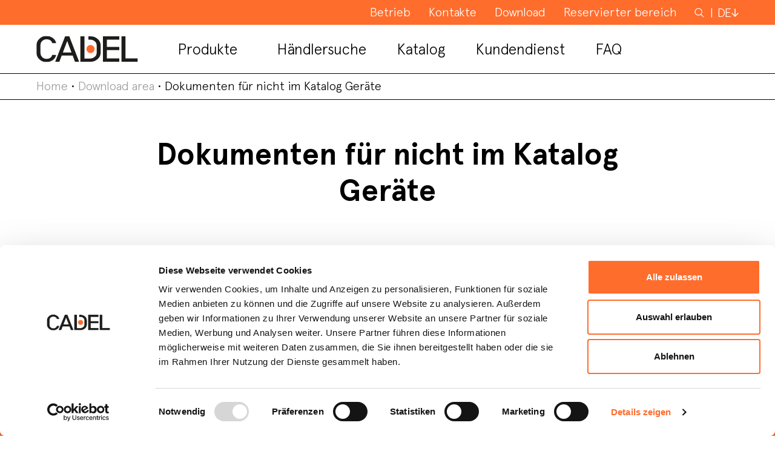

--- FILE ---
content_type: text/html; charset=UTF-8
request_url: https://cadelsrl.com/de/download-area/dokumenten-fur-nicht-im-katalog-gerate/
body_size: 14890
content:
<!DOCTYPE html>
<html lang="de-DE" prefix="og: https://ogp.me/ns#">
<head>
	<script>(function(w,d,s,l,i){w[l]=w[l]||[];w[l].push({'gtm.start':new Date().getTime(),event:'gtm.js'});var f=d.getElementsByTagName(s)[0],j=d.createElement(s),dl=l!='dataLayer'?'&l='+l:'';j.async=true;j.src='https://www.googletagmanager.com/gtm.js?id='+i+dl;f.parentNode.insertBefore(j,f);})(window,document,'script','dataLayer','GTM-WM5NFB7');</script>
	<meta charset="UTF-8">
	<meta name="viewport" content="width=device-width, initial-scale=1, shrink-to-fit=no">
	<link rel="profile" href="https://gmpg.org/xfn/11">
	<script type="text/javascript" data-cookieconsent="ignore">window.dataLayer=window.dataLayer||[];function gtag(){dataLayer.push(arguments);}gtag("consent","default",{ad_user_data:"denied",ad_personalization:"denied",ad_storage:"denied",analytics_storage:"denied",functionality_storage:"denied",personalization_storage:"denied",security_storage:"granted",wait_for_update:500,});gtag("set","ads_data_redaction",true);</script>
<script type="text/javascript" data-cookieconsent="ignore">(function(w,d,s,l,i){w[l]=w[l]||[];w[l].push({'gtm.start':new Date().getTime(),event:'gtm.js'});var f=d.getElementsByTagName(s)[0],j=d.createElement(s),dl=l!=='dataLayer'?'&l='+l:'';j.async=true;j.src='https://www.googletagmanager.com/gtm.js?id='+i+dl;f.parentNode.insertBefore(j,f);})(window,document,'script','dataLayer','GTM-WM5NFB7');</script>
<script type="text/javascript" id="Cookiebot" src="https://consent.cookiebot.com/uc.js" data-implementation="wp" data-cbid="c2cb0797-d47c-44a2-b71f-b2ea708084c5" data-culture="DE" data-blockingmode="auto"></script>
<link rel="alternate" hreflang="it" href="https://cadelsrl.com/download-area/documenti-articoli-fuori-catalogo/"/>
<link rel="alternate" hreflang="en" href="https://cadelsrl.com/en/download-area/out-of-list-items-documents/"/>
<link rel="alternate" hreflang="fr" href="https://cadelsrl.com/fr/download-area/documents-delements-hors-production/"/>
<link rel="alternate" hreflang="de" href="https://cadelsrl.com/de/download-area/dokumenten-fur-nicht-im-katalog-gerate/"/>
<link rel="alternate" hreflang="es" href="https://cadelsrl.com/es/download-area/documentos-de-elementos-fuera-de-produccion/"/>
<link rel="alternate" hreflang="nl" href="https://cadelsrl.com/nl/download-area/documenten-die-niet-op-de-lijst-staan/"/>
<link rel="alternate" hreflang="x-default" href="https://cadelsrl.com/download-area/documenti-articoli-fuori-catalogo/"/>

<!-- Suchmaschinen-Optimierung durch Rank Math PRO - https://rankmath.com/ -->
<title>Dokumenten für nicht im Katalog Geräte - Cadel srl</title>
<meta name="robots" content="follow, index, max-snippet:-1, max-video-preview:-1, max-image-preview:large"/>
<link rel="canonical" href="https://cadelsrl.com/de/download-area/dokumenten-fur-nicht-im-katalog-gerate/"/>
<meta property="og:locale" content="de_DE"/>
<meta property="og:type" content="article"/>
<meta property="og:title" content="Dokumenten für nicht im Katalog Geräte - Cadel srl"/>
<meta property="og:url" content="https://cadelsrl.com/de/download-area/dokumenten-fur-nicht-im-katalog-gerate/"/>
<meta property="og:site_name" content="Cadel SRL"/>
<meta property="og:updated_time" content="2021-10-27T10:45:54+00:00"/>
<meta name="twitter:card" content="summary_large_image"/>
<meta name="twitter:title" content="Dokumenten für nicht im Katalog Geräte - Cadel srl"/>
<meta name="twitter:label1" content="Lesedauer"/>
<meta name="twitter:data1" content="Weniger als eine Minute"/>
<script type="application/ld+json" class="rank-math-schema">{"@context":"https://schema.org","@graph":[{"@type":"BreadcrumbList","@id":"https://cadelsrl.com/de/download-area/dokumenten-fur-nicht-im-katalog-gerate/#breadcrumb","itemListElement":[{"@type":"ListItem","position":"1","item":{"@id":"https://cadelsrl.com","name":"Home"}},{"@type":"ListItem","position":"2","item":{"@id":"https://cadelsrl.com/de/download-area/","name":"Download area"}},{"@type":"ListItem","position":"3","item":{"@id":"https://cadelsrl.com/de/download-area/dokumenten-fur-nicht-im-katalog-gerate/","name":"Dokumenten f\u00fcr nicht im Katalog Ger\u00e4te"}}]}]}</script>
<!-- /Rank Math WordPress SEO Plugin -->

<link rel='dns-prefetch' href='//maps.googleapis.com'/>
<link rel="alternate" type="application/rss+xml" title="Cadel srl &raquo; Feed" href="https://cadelsrl.com/de/feed/"/>
<link rel="alternate" type="application/rss+xml" title="Cadel srl &raquo; Kommentar-Feed" href="https://cadelsrl.com/de/comments/feed/"/>
<link rel="alternate" title="oEmbed (JSON)" type="application/json+oembed" href="https://cadelsrl.com/de/wp-json/oembed/1.0/embed?url=https%3A%2F%2Fcadelsrl.com%2Fde%2Fdownload-area%2Fdokumenten-fur-nicht-im-katalog-gerate%2F"/>
<link rel="alternate" title="oEmbed (XML)" type="text/xml+oembed" href="https://cadelsrl.com/de/wp-json/oembed/1.0/embed?url=https%3A%2F%2Fcadelsrl.com%2Fde%2Fdownload-area%2Fdokumenten-fur-nicht-im-katalog-gerate%2F&#038;format=xml"/>
<style id='wp-img-auto-sizes-contain-inline-css'>img:is([sizes=auto i],[sizes^="auto," i]){contain-intrinsic-size:3000px 1500px}</style>
<link rel='stylesheet' id='wpfb-css' href='//cadelsrl.com/wp-content/plugins/wp-filebase/A.wp-filebase.css,qt=1738067720,aver=3.4.4.pagespeed.cf.IXslX5pllV.css' media='all'/>
<style id='wp-emoji-styles-inline-css'>img.wp-smiley,img.emoji{display:inline!important;border:none!important;box-shadow:none!important;height:1em!important;width:1em!important;margin:0 .07em!important;vertical-align:-.1em!important;background:none!important;padding:0!important}</style>
<link rel='stylesheet' id='wp-block-library-css' href='https://cadelsrl.com/wp-includes/css/dist/block-library/A.style.min.css,qver=6.9.pagespeed.cf.Ey8Q_jRO3Z.css' media='all'/>
<style id='global-styles-inline-css'>:root{--wp--preset--aspect-ratio--square:1;--wp--preset--aspect-ratio--4-3: 4/3;--wp--preset--aspect-ratio--3-4: 3/4;--wp--preset--aspect-ratio--3-2: 3/2;--wp--preset--aspect-ratio--2-3: 2/3;--wp--preset--aspect-ratio--16-9: 16/9;--wp--preset--aspect-ratio--9-16: 9/16;--wp--preset--color--black:#000;--wp--preset--color--cyan-bluish-gray:#abb8c3;--wp--preset--color--white:#fff;--wp--preset--color--pale-pink:#f78da7;--wp--preset--color--vivid-red:#cf2e2e;--wp--preset--color--luminous-vivid-orange:#ff6900;--wp--preset--color--luminous-vivid-amber:#fcb900;--wp--preset--color--light-green-cyan:#7bdcb5;--wp--preset--color--vivid-green-cyan:#00d084;--wp--preset--color--pale-cyan-blue:#8ed1fc;--wp--preset--color--vivid-cyan-blue:#0693e3;--wp--preset--color--vivid-purple:#9b51e0;--wp--preset--gradient--vivid-cyan-blue-to-vivid-purple:linear-gradient(135deg,#0693e3 0%,#9b51e0 100%);--wp--preset--gradient--light-green-cyan-to-vivid-green-cyan:linear-gradient(135deg,#7adcb4 0%,#00d082 100%);--wp--preset--gradient--luminous-vivid-amber-to-luminous-vivid-orange:linear-gradient(135deg,#fcb900 0%,#ff6900 100%);--wp--preset--gradient--luminous-vivid-orange-to-vivid-red:linear-gradient(135deg,#ff6900 0%,#cf2e2e 100%);--wp--preset--gradient--very-light-gray-to-cyan-bluish-gray:linear-gradient(135deg,#eee 0%,#a9b8c3 100%);--wp--preset--gradient--cool-to-warm-spectrum:linear-gradient(135deg,#4aeadc 0%,#9778d1 20%,#cf2aba 40%,#ee2c82 60%,#fb6962 80%,#fef84c 100%);--wp--preset--gradient--blush-light-purple:linear-gradient(135deg,#ffceec 0%,#9896f0 100%);--wp--preset--gradient--blush-bordeaux:linear-gradient(135deg,#fecda5 0%,#fe2d2d 50%,#6b003e 100%);--wp--preset--gradient--luminous-dusk:linear-gradient(135deg,#ffcb70 0%,#c751c0 50%,#4158d0 100%);--wp--preset--gradient--pale-ocean:linear-gradient(135deg,#fff5cb 0%,#b6e3d4 50%,#33a7b5 100%);--wp--preset--gradient--electric-grass:linear-gradient(135deg,#caf880 0%,#71ce7e 100%);--wp--preset--gradient--midnight:linear-gradient(135deg,#020381 0%,#2874fc 100%);--wp--preset--font-size--small:13px;--wp--preset--font-size--medium:20px;--wp--preset--font-size--large:36px;--wp--preset--font-size--x-large:42px;--wp--preset--spacing--20:.44rem;--wp--preset--spacing--30:.67rem;--wp--preset--spacing--40:1rem;--wp--preset--spacing--50:1.5rem;--wp--preset--spacing--60:2.25rem;--wp--preset--spacing--70:3.38rem;--wp--preset--spacing--80:5.06rem;--wp--preset--shadow--natural:6px 6px 9px rgba(0,0,0,.2);--wp--preset--shadow--deep:12px 12px 50px rgba(0,0,0,.4);--wp--preset--shadow--sharp:6px 6px 0 rgba(0,0,0,.2);--wp--preset--shadow--outlined:6px 6px 0 -3px #fff , 6px 6px #000;--wp--preset--shadow--crisp:6px 6px 0 #000}:where(.is-layout-flex){gap:.5em}:where(.is-layout-grid){gap:.5em}body .is-layout-flex{display:flex}.is-layout-flex{flex-wrap:wrap;align-items:center}.is-layout-flex > :is(*, div){margin:0}body .is-layout-grid{display:grid}.is-layout-grid > :is(*, div){margin:0}:where(.wp-block-columns.is-layout-flex){gap:2em}:where(.wp-block-columns.is-layout-grid){gap:2em}:where(.wp-block-post-template.is-layout-flex){gap:1.25em}:where(.wp-block-post-template.is-layout-grid){gap:1.25em}.has-black-color{color:var(--wp--preset--color--black)!important}.has-cyan-bluish-gray-color{color:var(--wp--preset--color--cyan-bluish-gray)!important}.has-white-color{color:var(--wp--preset--color--white)!important}.has-pale-pink-color{color:var(--wp--preset--color--pale-pink)!important}.has-vivid-red-color{color:var(--wp--preset--color--vivid-red)!important}.has-luminous-vivid-orange-color{color:var(--wp--preset--color--luminous-vivid-orange)!important}.has-luminous-vivid-amber-color{color:var(--wp--preset--color--luminous-vivid-amber)!important}.has-light-green-cyan-color{color:var(--wp--preset--color--light-green-cyan)!important}.has-vivid-green-cyan-color{color:var(--wp--preset--color--vivid-green-cyan)!important}.has-pale-cyan-blue-color{color:var(--wp--preset--color--pale-cyan-blue)!important}.has-vivid-cyan-blue-color{color:var(--wp--preset--color--vivid-cyan-blue)!important}.has-vivid-purple-color{color:var(--wp--preset--color--vivid-purple)!important}.has-black-background-color{background-color:var(--wp--preset--color--black)!important}.has-cyan-bluish-gray-background-color{background-color:var(--wp--preset--color--cyan-bluish-gray)!important}.has-white-background-color{background-color:var(--wp--preset--color--white)!important}.has-pale-pink-background-color{background-color:var(--wp--preset--color--pale-pink)!important}.has-vivid-red-background-color{background-color:var(--wp--preset--color--vivid-red)!important}.has-luminous-vivid-orange-background-color{background-color:var(--wp--preset--color--luminous-vivid-orange)!important}.has-luminous-vivid-amber-background-color{background-color:var(--wp--preset--color--luminous-vivid-amber)!important}.has-light-green-cyan-background-color{background-color:var(--wp--preset--color--light-green-cyan)!important}.has-vivid-green-cyan-background-color{background-color:var(--wp--preset--color--vivid-green-cyan)!important}.has-pale-cyan-blue-background-color{background-color:var(--wp--preset--color--pale-cyan-blue)!important}.has-vivid-cyan-blue-background-color{background-color:var(--wp--preset--color--vivid-cyan-blue)!important}.has-vivid-purple-background-color{background-color:var(--wp--preset--color--vivid-purple)!important}.has-black-border-color{border-color:var(--wp--preset--color--black)!important}.has-cyan-bluish-gray-border-color{border-color:var(--wp--preset--color--cyan-bluish-gray)!important}.has-white-border-color{border-color:var(--wp--preset--color--white)!important}.has-pale-pink-border-color{border-color:var(--wp--preset--color--pale-pink)!important}.has-vivid-red-border-color{border-color:var(--wp--preset--color--vivid-red)!important}.has-luminous-vivid-orange-border-color{border-color:var(--wp--preset--color--luminous-vivid-orange)!important}.has-luminous-vivid-amber-border-color{border-color:var(--wp--preset--color--luminous-vivid-amber)!important}.has-light-green-cyan-border-color{border-color:var(--wp--preset--color--light-green-cyan)!important}.has-vivid-green-cyan-border-color{border-color:var(--wp--preset--color--vivid-green-cyan)!important}.has-pale-cyan-blue-border-color{border-color:var(--wp--preset--color--pale-cyan-blue)!important}.has-vivid-cyan-blue-border-color{border-color:var(--wp--preset--color--vivid-cyan-blue)!important}.has-vivid-purple-border-color{border-color:var(--wp--preset--color--vivid-purple)!important}.has-vivid-cyan-blue-to-vivid-purple-gradient-background{background:var(--wp--preset--gradient--vivid-cyan-blue-to-vivid-purple)!important}.has-light-green-cyan-to-vivid-green-cyan-gradient-background{background:var(--wp--preset--gradient--light-green-cyan-to-vivid-green-cyan)!important}.has-luminous-vivid-amber-to-luminous-vivid-orange-gradient-background{background:var(--wp--preset--gradient--luminous-vivid-amber-to-luminous-vivid-orange)!important}.has-luminous-vivid-orange-to-vivid-red-gradient-background{background:var(--wp--preset--gradient--luminous-vivid-orange-to-vivid-red)!important}.has-very-light-gray-to-cyan-bluish-gray-gradient-background{background:var(--wp--preset--gradient--very-light-gray-to-cyan-bluish-gray)!important}.has-cool-to-warm-spectrum-gradient-background{background:var(--wp--preset--gradient--cool-to-warm-spectrum)!important}.has-blush-light-purple-gradient-background{background:var(--wp--preset--gradient--blush-light-purple)!important}.has-blush-bordeaux-gradient-background{background:var(--wp--preset--gradient--blush-bordeaux)!important}.has-luminous-dusk-gradient-background{background:var(--wp--preset--gradient--luminous-dusk)!important}.has-pale-ocean-gradient-background{background:var(--wp--preset--gradient--pale-ocean)!important}.has-electric-grass-gradient-background{background:var(--wp--preset--gradient--electric-grass)!important}.has-midnight-gradient-background{background:var(--wp--preset--gradient--midnight)!important}.has-small-font-size{font-size:var(--wp--preset--font-size--small)!important}.has-medium-font-size{font-size:var(--wp--preset--font-size--medium)!important}.has-large-font-size{font-size:var(--wp--preset--font-size--large)!important}.has-x-large-font-size{font-size:var(--wp--preset--font-size--x-large)!important}</style>

<style id='classic-theme-styles-inline-css'>.wp-block-button__link{color:#fff;background-color:#32373c;border-radius:9999px;box-shadow:none;text-decoration:none;padding:calc(.667em + 2px) calc(1.333em + 2px);font-size:1.125em}.wp-block-file__button{background:#32373c;color:#fff;text-decoration:none}</style>
<link rel='stylesheet' id='cbxuseronline-public-css' href='https://cadelsrl.com/wp-content/plugins/cbxuseronline/assets/css/A.cbxuseronline-public.css,qver=1.2.13.pagespeed.cf.1C-SUR5kpd.css' media='all'/>
<link rel='stylesheet' id='contact-form-7-css' href='https://cadelsrl.com/wp-content/plugins/contact-form-7/includes/css/A.styles.css,qver=5.4.2.pagespeed.cf.o23oxoKDT7.css' media='all'/>
<style id='wpcf7-redirect-script-frontend-css' media='all'>.popup-template .modal{opacity:0;-webkit-transition:all 250ms ease;-o-transition:all 250ms ease;transition:all 250ms ease}.popup-template .modal.is-open{opacity:1;-webkit-transition:all 250ms ease;-o-transition:all 250ms ease;transition:all 250ms ease}</style>
<style id='wpml-menu-item-0-css' media='all'>.wpml-ls-menu-item .wpml-ls-flag{display:inline;vertical-align:baseline}.wpml-ls-menu-item .wpml-ls-flag+span{margin-left:.3em}.rtl .wpml-ls-menu-item .wpml-ls-flag+span{margin-left:0;margin-right:.3em}ul .wpml-ls-menu-item a{display:flex;align-items:center}</style>
<style id='tc_pro_csca_country_auto_style-css' media='all'>.csca_hide{display:none}</style>
<link rel='stylesheet' id='search-filter-plugin-styles-css' href='https://cadelsrl.com/wp-content/plugins/search-filter-pro-2516/public/assets/css/A.search-filter.min.css,qver=2.5.16.pagespeed.cf.LQJw_1Kh78.css' media='all'/>
<link rel='stylesheet' id='understrap-styles-css' href='https://cadelsrl.com/wp-content/themes/cadel/css/theme.min.css,qver=0.9.7.1720700884.pagespeed.ce.Z_7V7CBNxl.css' media='all'/>
<link rel='stylesheet' id='understrap-styles-css-css' href='https://cadelsrl.com/wp-content/themes/cadel/style.css?ver=2.1768730316' media='all'/>
<link rel='stylesheet' id='wpdreams-asl-basic-css' href='https://cadelsrl.com/wp-content/plugins/ajax-search-lite/css/A.style.basic.css,qver=4.12.pagespeed.cf.U6206KIVHX.css' media='all'/>
<link rel='stylesheet' id='wpdreams-asl-instance-css' href='https://cadelsrl.com/wp-content/plugins/ajax-search-lite/css/A.style-underline.css,qver=4.12.pagespeed.cf.jGZKBeGgwl.css' media='all'/>
<style id='cf7cf-style-css' media='all'>[data-class="wpcf7cf_group"],.wpcf7cf_remove,.wpcf7cf_add{display:none}.wpcf7cf_repeater_sub{margin-bottom:20px}.wpcf7cf_repeater_controls,.wpcf7cf_step_controls{display:flex;justify-content:space-between;flex-wrap:wrap;margin-top:20px}.wpcf7cf_multistep .wpcf7cf_step{width:100%}.wpcf7cf_multistep .wpcf7cf_step .step-title{display:none}.wpcf7cf_multistep .wpcf7cf_steps-dots{display:flex;width:100%;margin-bottom:20px;flex-wrap:wrap}.wpcf7cf_multistep .wpcf7cf_steps-dots .dot .step-index{display:inline-block;border-radius:50%;background:#dfdfdf;color:#000;width:40px;height:40px;line-height:40px;text-align:center}.wpcf7cf_multistep .wpcf7cf_steps-dots .dot{border-bottom:5px solid #dfdfdf;text-align:center;flex:1;padding:15px;min-width:120px}.wpcf7cf_multistep .wpcf7cf_steps-dots .dot.completed{border-bottom:5px solid #333}.wpcf7cf_multistep .wpcf7cf_steps-dots .dot.active{border-bottom:5px solid #333;font-weight:bold}.wpcf7cf_multistep .wpcf7cf_steps-dots .dot.completed .step-index{background-color:#333;color:#fff}.wpcf7cf_multistep .wpcf7cf_steps-dots .dot.active .step-index{background-color:#333;color:#fff}.wpcf7cf_step_controls .disabled{pointer-events:none;cursor:default;opacity:.5}</style>
<script src="https://cadelsrl.com/wp-includes/js/jquery/jquery.min.js,qver=3.7.1.pagespeed.jm.PoWN7KAtLT.js" id="jquery-core-js"></script>
<script src="https://cadelsrl.com/wp-includes/js/jquery/jquery-migrate.min.js,qver=3.4.1.pagespeed.jm.bhhu-RahTI.js" id="jquery-migrate-js"></script>
<script id="tc_pro_csca_country_auto_script-js-extra">var tc_pro_csca_auto_ajax={"ajax_url":"https://cadelsrl.com/wp-admin/admin-ajax.php","nonce":"0f91a35b06","data":["License"]};</script>
<script src="https://cadelsrl.com/wp-content/plugins/country-state-city-dropdown-pro/assets/js/script.js,qver=6.9.pagespeed.jm.OPAy-WNpLW.js" id="tc_pro_csca_country_auto_script-js"></script>
<script id="search-filter-plugin-build-js-extra">var SF_LDATA={"ajax_url":"https://cadelsrl.com/wp-admin/admin-ajax.php","home_url":"https://cadelsrl.com/de/","extensions":[]};</script>
<script src="https://cadelsrl.com/wp-content/plugins/search-filter-pro-2516/public/assets/js/search-filter-build.min.js,qver=2.5.16.pagespeed.jm.r2OFS2GamR.js" id="search-filter-plugin-build-js"></script>
<script src="https://cadelsrl.com/wp-content/plugins/search-filter-pro-2516/public/assets/js/chosen.jquery.min.js,qver=2.5.16.pagespeed.jm.zm5A53CfMc.js" id="search-filter-plugin-chosen-js"></script>
<link rel="https://api.w.org/" href="https://cadelsrl.com/de/wp-json/"/><link rel="alternate" title="JSON" type="application/json" href="https://cadelsrl.com/de/wp-json/wp/v2/pages/10223"/><link rel="EditURI" type="application/rsd+xml" title="RSD" href="https://cadelsrl.com/xmlrpc.php?rsd"/>
<meta name="generator" content="WordPress 6.9"/>
<link rel='shortlink' href='https://cadelsrl.com/de/?p=10223'/>
<meta name="generator" content="WPML ver:4.7.6 stt:37,1,4,3,27,2;"/>
<meta name="mobile-web-app-capable" content="yes">
<meta name="apple-mobile-web-app-capable" content="yes">
<meta name="apple-mobile-web-app-title" content="Cadel srl - ">
				
				<link rel="preload" as="style" href="//fonts.googleapis.com/css?family=Open+Sans&display=swap"/>
				<style type="text/css">@font-face {font-family:Open Sans;font-style:normal;font-weight:400;src:url(/cf-fonts/s/open-sans/5.0.20/cyrillic/400/normal.woff2);unicode-range:U+0301,U+0400-045F,U+0490-0491,U+04B0-04B1,U+2116;font-display:swap;}@font-face {font-family:Open Sans;font-style:normal;font-weight:400;src:url(/cf-fonts/s/open-sans/5.0.20/cyrillic-ext/400/normal.woff2);unicode-range:U+0460-052F,U+1C80-1C88,U+20B4,U+2DE0-2DFF,U+A640-A69F,U+FE2E-FE2F;font-display:swap;}@font-face {font-family:Open Sans;font-style:normal;font-weight:400;src:url(/cf-fonts/s/open-sans/5.0.20/greek-ext/400/normal.woff2);unicode-range:U+1F00-1FFF;font-display:swap;}@font-face {font-family:Open Sans;font-style:normal;font-weight:400;src:url(/cf-fonts/s/open-sans/5.0.20/hebrew/400/normal.woff2);unicode-range:U+0590-05FF,U+200C-2010,U+20AA,U+25CC,U+FB1D-FB4F;font-display:swap;}@font-face {font-family:Open Sans;font-style:normal;font-weight:400;src:url(/cf-fonts/s/open-sans/5.0.20/vietnamese/400/normal.woff2);unicode-range:U+0102-0103,U+0110-0111,U+0128-0129,U+0168-0169,U+01A0-01A1,U+01AF-01B0,U+0300-0301,U+0303-0304,U+0308-0309,U+0323,U+0329,U+1EA0-1EF9,U+20AB;font-display:swap;}@font-face {font-family:Open Sans;font-style:normal;font-weight:400;src:url(/cf-fonts/s/open-sans/5.0.20/latin-ext/400/normal.woff2);unicode-range:U+0100-02AF,U+0304,U+0308,U+0329,U+1E00-1E9F,U+1EF2-1EFF,U+2020,U+20A0-20AB,U+20AD-20CF,U+2113,U+2C60-2C7F,U+A720-A7FF;font-display:swap;}@font-face {font-family:Open Sans;font-style:normal;font-weight:400;src:url(/cf-fonts/s/open-sans/5.0.20/greek/400/normal.woff2);unicode-range:U+0370-03FF;font-display:swap;}@font-face {font-family:Open Sans;font-style:normal;font-weight:400;src:url(/cf-fonts/s/open-sans/5.0.20/latin/400/normal.woff2);unicode-range:U+0000-00FF,U+0131,U+0152-0153,U+02BB-02BC,U+02C6,U+02DA,U+02DC,U+0304,U+0308,U+0329,U+2000-206F,U+2074,U+20AC,U+2122,U+2191,U+2193,U+2212,U+2215,U+FEFF,U+FFFD;font-display:swap;}</style>
				<style>.recentcomments a{display:inline!important;padding:0!important;margin:0!important}</style>			            <style>div[id*="ajaxsearchlitesettings"].searchsettings .asl_option_inner label{font-size:0!important;color:rgba(0,0,0,0)}div[id*="ajaxsearchlitesettings"].searchsettings .asl_option_inner label:after{font-size:11px!important;position:absolute;top:0;left:0;z-index:1}.asl_w_container{width:100%;margin:0 0 0 0;min-width:200px}div[id*="ajaxsearchlite"].asl_m{width:100%}div[id*="ajaxsearchliteres"].wpdreams_asl_results div.resdrg span.highlighted{font-weight:bold;color:#000;background-color:#faccae}div[id*="ajaxsearchliteres"].wpdreams_asl_results .results img.asl_image{width:180px;height:180px;object-fit:contain}div.asl_r .results{max-height:none}.asl_w,.asl_w *{font-family:"Apercu"!important}.asl_m input[type="search"]::placeholder{font-family:"Apercu"!important}.asl_m input[type="search"]::-webkit-input-placeholder{font-family:"Apercu"!important}.asl_m input[type="search"]::-moz-placeholder{font-family:"Apercu"!important}.asl_m input[type="search"]:-ms-input-placeholder{font-family:"Apercu"!important}div.asl_r.asl_w.vertical .results .item::after{display:block;position:absolute;bottom:0;content:'';height:1px;width:100%;background:#d8d8d8}div.asl_r.asl_w.vertical .results .item.asl_last_item::after{display:none}</style>
			            <link rel="icon" href="https://cadelsrl.com/wp-content/uploads/2021/10/xcropped-logo-cadel-srl-footer-01-1-32x32.png.pagespeed.ic.CgUAirKNMu.webp" sizes="32x32"/>
<link rel="icon" href="https://cadelsrl.com/wp-content/uploads/2021/10/xcropped-logo-cadel-srl-footer-01-1-192x192.png.pagespeed.ic.xUhVLhI1II.webp" sizes="192x192"/>
<link rel="apple-touch-icon" href="https://cadelsrl.com/wp-content/uploads/2021/10/xcropped-logo-cadel-srl-footer-01-1-180x180.png.pagespeed.ic.IhUzJIhqv3.webp"/>
<meta name="msapplication-TileImage" content="https://cadelsrl.com/wp-content/uploads/2021/10/cropped-logo-cadel-srl-footer-01-1-270x270.png"/>
		<style id="wp-custom-css">.max-width-100{max-width:100%!important}.br{display:inline-block;width:100%}.tooltip>.tooltip-inner{background-color:#f4f0f1;color:#000;border-radius:0;padding:15px;text-align:left;max-width:350px;width:350px}.tooltip{margin-top:10px;margin-bottom:10px}.tooltip.bs-tooltip-auto[x-placement^="top"] .arrow::before,.tooltip.bs-tooltip-top .arrow::before{margin-left:-6px;content:"";border-width:10px 10px 0;border-top-color:#f4f0f1}.tooltip.bs-tooltip-auto[x-placement^="bottom"] .arrow::before,.tooltip.bs-tooltip-bottom .arrow::before{margin-left:-6px;content:"";border-width:0 10px 10px;border-bottom-color:#f4f0f1}.tooltip.show{opacity:1}.legend-tooltip{cursor:pointer}.text-icon-center{right:30px}.coloreform{background-color:#fae0d7}.bg-light-orange{background-color:#fae0d7}.arrow-down{border-width:0 2px 2px 0}@media (max-width:575.98px){.arrow-down{display:none}}</style>
			</head>
		
	<body class="wp-singular page-template page-template-page-templates page-template-old-technical-documents-archive-page page-template-page-templatesold-technical-documents-archive-page-php page page-id-10223 page-parent page-child parent-pageid-8654 wp-custom-logo wp-embed-responsive wp-theme-cadel group-blog" itemscope itemtype="http://schema.org/WebSite">
	
<!-- Google Tag Manager (noscript) -->
<noscript><iframe src="https://www.googletagmanager.com/ns.html?id=GTM-WM5NFB7" height="0" width="0" style="display:none;visibility:hidden"></iframe></noscript>
<!-- End Google Tag Manager (noscript) -->
<div class="site" id="page">

	<!-- ******************* The Navbar Area ******************* -->
	<div id="wrapper-navbar">

		<a class="skip-link sr-only sr-only-focusable" href="#content">Skip to content</a>
			
			<div class="container-fluid bg-orange container-top-menu">
				<nav id="main-nav" class="navbar navbar-expand-xl navbar-dark" aria-labelledby="main-nav-label">
											    				<nav id="nav-secondary_menu" class="white d-none d-xl-block" role="navigation" itemscope="itemscope" itemtype="https://schema.org/SiteNavigationElement">
	    					<ul id="secondary_menu" class="container-menu d-flex list-unstyled">
							    							    							    		<li class="menu-item">
						    										    				<a href="https://cadelsrl.com/de/betrieb/" itemprop="url" class="" title="Betrieb">
								    				<span class="menu-text">Betrieb</span>
								    			</a>
								    								    									    		</li>
							    							    							    		<li class="menu-item">
						    										    				<a href="https://cadelsrl.com/de/kontakte/" itemprop="url" class="" title="Kontakte">
								    				<span class="menu-text">Kontakte</span>
								    			</a>
								    								    									    		</li>
							    							    							    		<li class="menu-item">
						    										    				<a href="https://cadelsrl.com/de/download-area/" itemprop="url" class="" title="Download">
								    				<span class="menu-text">Download</span>
								    			</a>
								    								    									    		</li>
							    							    							    		<li class="menu-item">
						    																	    <a href="https://www.mczgroup.com/de/area/cadel/" target="_blank" title="Reservierter bereich">
														    	<span class="menu-text">Reservierter bereich</span>
														    </a>
																				    									    		</li>
							    							</ul>
						</nav>
					
					
						<!-- Your site title as branding in the menu -->
												<!-- end custom logo -->

						<!-- The WordPress Menu goes here -->
						<div id="navbarNavDropdown" class="collapse navbar-collapse"><ul id="top-menu" class="navbar-nav ml-auto"><li itemscope="itemscope" itemtype="https://www.schema.org/SiteNavigationElement" id="menu-item-9122" class="menu-search menu-item menu-item-type-post_type menu-item-object-page menu-item-9122 nav-item"><a title="Suchen nach" href="https://cadelsrl.com/de/suchen-nach/" class="nav-link">Suchen nach</a></li>
<li itemscope="itemscope" itemtype="https://www.schema.org/SiteNavigationElement" id="menu-item-wpml-ls-21-de" class="menu-item wpml-ls-slot-21 wpml-ls-item wpml-ls-item-de wpml-ls-current-language wpml-ls-menu-item menu-item-type-wpml_ls_menu_item menu-item-object-wpml_ls_menu_item menu-item-has-children dropdown menu-item-wpml-ls-21-de nav-item"><a title="Wechseln zu DE" href="#" data-toggle="dropdown" aria-haspopup="true" aria-expanded="false" class="dropdown-toggle nav-link" id="menu-item-dropdown-wpml-ls-21-de"><span lang="de">DE</span></a>
<ul class="dropdown-menu" aria-labelledby="menu-item-dropdown-wpml-ls-21-de" role="menu">
	<li itemscope="itemscope" itemtype="https://www.schema.org/SiteNavigationElement" id="menu-item-wpml-ls-21-it" class="menu-item wpml-ls-slot-21 wpml-ls-item wpml-ls-item-it wpml-ls-menu-item wpml-ls-first-item menu-item-type-wpml_ls_menu_item menu-item-object-wpml_ls_menu_item menu-item-wpml-ls-21-it nav-item"><a title="Wechseln zu IT" href="https://cadelsrl.com/download-area/documenti-articoli-fuori-catalogo/" class="dropdown-item"><span lang="it">IT</span></a></li>
	<li itemscope="itemscope" itemtype="https://www.schema.org/SiteNavigationElement" id="menu-item-wpml-ls-21-en" class="menu-item wpml-ls-slot-21 wpml-ls-item wpml-ls-item-en wpml-ls-menu-item menu-item-type-wpml_ls_menu_item menu-item-object-wpml_ls_menu_item menu-item-wpml-ls-21-en nav-item"><a title="Wechseln zu EN" href="https://cadelsrl.com/en/download-area/out-of-list-items-documents/" class="dropdown-item"><span lang="en">EN</span></a></li>
	<li itemscope="itemscope" itemtype="https://www.schema.org/SiteNavigationElement" id="menu-item-wpml-ls-21-fr" class="menu-item wpml-ls-slot-21 wpml-ls-item wpml-ls-item-fr wpml-ls-menu-item menu-item-type-wpml_ls_menu_item menu-item-object-wpml_ls_menu_item menu-item-wpml-ls-21-fr nav-item"><a title="Wechseln zu FR" href="https://cadelsrl.com/fr/download-area/documents-delements-hors-production/" class="dropdown-item"><span lang="fr">FR</span></a></li>
	<li itemscope="itemscope" itemtype="https://www.schema.org/SiteNavigationElement" id="menu-item-wpml-ls-21-es" class="menu-item wpml-ls-slot-21 wpml-ls-item wpml-ls-item-es wpml-ls-menu-item menu-item-type-wpml_ls_menu_item menu-item-object-wpml_ls_menu_item menu-item-wpml-ls-21-es nav-item"><a title="Wechseln zu ES" href="https://cadelsrl.com/es/download-area/documentos-de-elementos-fuera-de-produccion/" class="dropdown-item"><span lang="es">ES</span></a></li>
	<li itemscope="itemscope" itemtype="https://www.schema.org/SiteNavigationElement" id="menu-item-wpml-ls-21-nl" class="menu-item wpml-ls-slot-21 wpml-ls-item wpml-ls-item-nl wpml-ls-menu-item wpml-ls-last-item menu-item-type-wpml_ls_menu_item menu-item-object-wpml_ls_menu_item menu-item-wpml-ls-21-nl nav-item"><a title="Wechseln zu NL" href="https://cadelsrl.com/nl/download-area/documenten-die-niet-op-de-lijst-staan/" class="dropdown-item"><span lang="nl">NL</span></a></li>
</ul>
</li>
</ul></div>					
				</nav><!-- .site-navigation -->
			</div>
			<div class="container-fluid container-main-menu">
				<div class="row">
					<div class="col-12 col-xl-2 col-logo">
						<a href="https://cadelsrl.com/de/">
													   		<img width="1" height="1" src="https://cadelsrl.com/wp-content/uploads/2021/06/logo-cadel-srl-footer.svg" class="img-responsive logo-header" alt="" decoding="async"/>													</a>
						<span class="navbar-toggler">
							<span class="navbar-toggler-icon"></span>
						</span>
					</div>
					<div class="col-12 col-xl-10 col-link">
								    	<nav id="nav-main_menu" role="navigation" itemscope="itemscope" itemtype="https://schema.org/SiteNavigationElement">
		    		<ul id="main_menu" class="container-menu d-flex text-right text-xl-center">
								 								  				    		<li id="main-menu-item-1" class="menu-item menu-item-has-children">
				    								    			<span class="menu-text has-dropdown">Produkte</span>
					    						    															<div class="dropdown-item container-fluid">
													<div class="separatore-macro_tipologia_prodotto"></div>
													<ul class="container-sub-menu text-left">
																																																											<li class="sub-menu-item">
																	<span class="sub-menu-item-title">
																		
																																    				<a href="https://cadelsrl.com/de/pelletoefen/" itemprop="url" class="" title="Pelletöfen">
															    				<span class="sub-menu-title">Pelletöfen</span>
															    																			    			</a>
															    			<a class="m-t-25 button" title="Pelletöfen" href="https://cadelsrl.com/de/pelletoefen/">Alle Produkte</a>
															    																			</span>
																	<ul>
																																																																																																    	<li>
																	    				<a href="https://cadelsrl.com/de/pelletoefen/pelletofen-mit-geblaese/" itemprop="url" class="" title="Belüftete Pelletöfen">
																		    				<img width="1" height="1" src="https://cadelsrl.com/wp-content/uploads/2021/06/01_Icone-CADEL-stufe_pellet_ventilate.svg" class="attachment-full size-full" alt="" decoding="async"/>																		    				<span class="sub-menu-text"><p>Pelletöfen<br/>
mit Gebläse</p>
</span>
																		    			</a>
																		    		</li>
																	   																				  																																																													    	<li>
																	    				<a href="https://cadelsrl.com/de/pelletoefen/kanalisierbarer-pelletofen/" itemprop="url" class="" title="Kanalisierbarer Pelletöfen">
																		    				<img width="1" height="1" src="https://cadelsrl.com/wp-content/uploads/2022/09/02_icone_menu_stufe-a-pellet-canalizzate.svg" class="attachment-full size-full" alt="" decoding="async"/>																		    				<span class="sub-menu-text"><p>Kanalisierbarer<br/>
Pelletöfen</p>
</span>
																		    			</a>
																		    		</li>
																	   																				  																																																													    	<li>
																	    				<a href="https://cadelsrl.com/de/pelletoefen/wasserfuhrende-pelletofen/" itemprop="url" class="" title="Wasserführende Pelletöfen">
																		    				<img width="1" height="1" src="https://cadelsrl.com/wp-content/uploads/2021/06/03_Icone-CADEL-stufe_pellet_idro.svg" class="attachment-full size-full" alt="" decoding="async"/>																		    				<span class="sub-menu-text"><p>Wasserführende<br/>
Pelletöfen</p>
</span>
																		    			</a>
																		    		</li>
																	   																				  																																																													    	<li>
																	    				<a href="https://cadelsrl.com/de/pelletoefen/pellet-kamineinsatze/" itemprop="url" class="" title="Pellet Kamineinsätze">
																		    				<img width="1" height="1" src="https://cadelsrl.com/wp-content/uploads/2021/06/04_Icone-CADEL-inserti_pellet_camino.svg" class="attachment-full size-full" alt="" decoding="async"/>																		    				<span class="sub-menu-text"><p>Pellet<br/>
Kamineinsätze</p>
</span>
																		    			</a>
																		    		</li>
																	   																				  																																																									<li class="cta-guide-prod">
															    				<a class="bg-light-orange" href="https://cadelsrl.com/de/einkaufsfuehrer/" itemprop="url" class="" title="Einkaufsführer">
															    					<div class="p-l-10 p-r-10 p-b-10 p-t-10 w-100 h-100">
																	    																					    				<span class="sub-menu-text"><p><strong>Einkaufsführer</strong><br/>
Entdecken Sie die verschiedenen Kategorien und Typen von Cadel Öfen</p>
</span>
																	    			</div>
																    			</a>
																    		</li>
																    																	 	</ul>
													   			</li>
													  																		<li class="sub-menu-item">
																	<span class="sub-menu-item-title">
																		
																																    				<a href="https://cadelsrl.com/de/holz/" itemprop="url" class="" title="Holz">
															    				<span class="sub-menu-title">Holz</span>
															    																			    			</a>
															    			<a class="m-t-25 button" title="Holz" href="https://cadelsrl.com/de/holz/">Alle Produkte</a>
															    																			</span>
																	<ul>
																																																																																																    	<li>
																	    				<a href="https://cadelsrl.com/de/holz/kaminholzofen-cadel/" itemprop="url" class="" title="Kaminholzöfen">
																		    				<img width="1" height="1" src="https://cadelsrl.com/wp-content/uploads/2024/05/Icone-CADEL-stufe_legna.svg" class="attachment-full size-full" alt="" decoding="async"/>																		    				<span class="sub-menu-text"><p>Kaminholzöfen</p>
</span>
																		    			</a>
																		    		</li>
																	   																				  																																																													    	<li>
																	    				<a href="https://cadelsrl.com/de/holz/holzherde/" itemprop="url" class="" title="Holzherde">
																		    				<img width="1" height="1" src="https://cadelsrl.com/wp-content/uploads/2024/05/Icone-CADEL-cucine_legna.svg" class="attachment-full size-full" alt="" decoding="async"/>																		    				<span class="sub-menu-text"><p>Holzherde</p>
</span>
																		    			</a>
																		    		</li>
																	   																				  																																																						 	</ul>
													   			</li>
													  															 														</ul>
												</div>
																										    		</li>
				    									  				    		<li id="main-menu-item-2" class="menu-item">
				    			 
					    								    				<a href="https://cadelsrl.com/de/handlersuche/" itemprop="url" class="" title="Handlersuche">
						    				<span class="menu-text">Händlersuche</span>
						    			</a>
						    							    								    						    																		    		</li>
				    									  				    		<li id="main-menu-item-3" class="menu-item">
				    			 
					    								    				<a href="https://cadelsrl.com/de/katalog/" itemprop="url" class="" title="Katalog">
						    				<span class="menu-text">Katalog</span>
						    			</a>
						    							    								    						    																		    		</li>
				    									  				    		<li id="main-menu-item-4" class="menu-item">
				    			 
					    								    				<a href="https://cadelsrl.com/de/produkt-support-hub/" itemprop="url" class="" title="Produkt-support-hub">
						    				<span class="menu-text">Kundendienst</span>
						    			</a>
						    							    								    						    																		    		</li>
				    									  				    		<li id="main-menu-item-5" class="menu-item">
				    			 
					    								    				<a href="https://cadelsrl.com/de/haeufige-fragen/" itemprop="url" class="" title="Häufige Fragen">
						    				<span class="menu-text">FAQ</span>
						    			</a>
						    							    								    						    																		    		</li>
				    									  								</ul>
							</nav>
														    				<nav id="nav-secondary_menu" class="white d-block d-xl-none bg-orange white" role="navigation" itemscope="itemscope" itemtype="https://schema.org/SiteNavigationElement">
		    					<ul id="secondary_menu" class="container-menu d-flex list-unstyled">
								    								    								    		<li class="menu-item" style="order: 0">
							    											    				<a href="https://cadelsrl.com/de/betrieb/" itemprop="url" class="" title="Betrieb">
									    				<span class="menu-text">Betrieb</span>
									    			</a>
									    									    										    		</li>
								    								    								    		<li class="menu-item" style="order: 2">
							    											    				<a href="https://cadelsrl.com/de/kontakte/" itemprop="url" class="" title="Kontakte">
									    				<span class="menu-text">Kontakte</span>
									    			</a>
									    									    										    		</li>
								    								    								    		<li class="menu-item" style="order: ">
							    											    				<a href="https://cadelsrl.com/de/download-area/" itemprop="url" class="" title="Download">
									    				<span class="menu-text">Download</span>
									    			</a>
									    									    										    		</li>
								    								    								    		<li class="menu-item" style="order: 3">
							    															    <a href="https://www.mczgroup.com/de/area/cadel/" target="_blank" title="Reservierter bereich">
												    	<span class="menu-text">Reservierter bereich</span>
												    </a>
																			    										    		</li>
								    								</ul>
							</nav>
												 
							<div id="nav-social_menu" class="col-social align-items-center d-xl-none d-flex">
																											<a target="_blank" class="social-link" title="instagram" href="https://www.instagram.com/cadel_deutschland/">
																							<div class="img-standard svg-social-link"><?xml version="1.0" encoding="UTF-8"?><svg id="a" xmlns="http://www.w3.org/2000/svg" viewBox="0 0 31 31"><path d="m15.5.75C7.35.75.75,7.35.75,15.5s6.61,14.75,14.75,14.75,14.75-6.6,14.75-14.75S23.65.75,15.5.75" fill="none" stroke="#1d1d1b" stroke-miterlimit="10" stroke-width=".5"/><path d="m18.78,23.92h-6.57c-2.71,0-4.91-2.2-4.91-4.91v-6.57c0-2.71,2.2-4.92,4.91-4.92h6.57c2.71,0,4.92,2.21,4.92,4.92v6.57c0,2.71-2.21,4.91-4.92,4.91Zm-6.57-15.4c-2.16,0-3.91,1.76-3.91,3.92v6.57c0,2.16,1.75,3.91,3.91,3.91h6.57c2.16,0,3.92-1.75,3.92-3.91v-6.57c0-2.16-1.76-3.92-3.92-3.92h-6.57Zm3.29,11.25c-2.23,0-4.04-1.81-4.04-4.04s1.81-4.04,4.04-4.04,4.04,1.81,4.04,4.04-1.81,4.04-4.04,4.04Zm0-7.08c-1.68,0-3.04,1.36-3.04,3.04s1.36,3.04,3.04,3.04,3.04-1.36,3.04-3.04-1.36-3.04-3.04-3.04Z"/><path d="m19.91,12.61c-.72,0-1.29-.58-1.29-1.29s.58-1.29,1.29-1.29,1.29.58,1.29,1.29-.58,1.29-1.29,1.29"/></svg></div>
																																													</a>
																																				<a target="_blank" class="social-link" title="linkedin" href="https://www.linkedin.com/company/cadel-srl/">
																							<div class="img-standard svg-social-link"><?xml version="1.0" encoding="UTF-8"?>
<svg id="a" data-name="Livello 1" xmlns="http://www.w3.org/2000/svg" viewBox="0 0 31 31">
  <path d="M15.5,.94C7.46,.94,.95,7.46,.95,15.5s6.52,14.56,14.56,14.56,14.55-6.52,14.55-14.56S23.54,.94,15.5,.94" fill="none" stroke="#1d1d1b" stroke-miterlimit="10" stroke-width=".5"/>
  <rect x="7.3" y="12.47" width="3.56" height="10.6"/>
  <path d="M9.08,11.06c-.99,0-1.78-.79-1.78-1.77s.8-1.77,1.78-1.77,1.78,.79,1.78,1.77-.8,1.77-1.78,1.77"/>
  <path d="M23.7,23.07h-3.43v-5.16c0-1.23-.02-2.81-1.78-2.81s-2.06,1.34-2.06,2.72v5.25h-3.43V12.47h3.29v1.45h.05c.46-.83,1.58-1.71,3.24-1.71,3.47,0,4.11,2.2,4.11,5.05v5.82Z"/>
</svg></div>
																																													</a>
																																				<a target="_blank" class="social-link" title="facebook" href="https://www.facebook.com/cadelsrlitalia">
																							<div class="img-standard svg-social-link"><svg id="a" xmlns="http://www.w3.org/2000/svg" viewBox="0 0 31 31"><path d="m15.5.75C7.35.75.75,7.35.75,15.5s6.61,14.75,14.75,14.75,14.75-6.6,14.75-14.75S23.65.75,15.5.75" fill="none" stroke="#1d1d1b" stroke-miterlimit="10" stroke-width=".5"/><path d="m13.31,15.02h-1.74v-2.63h1.76c0-.77-.02-1.51,0-2.24.05-1.4.78-2.41,1.99-2.75.49-.13,1.01-.21,1.52-.23.85-.04,1.7,0,2.57,0v2.61h-1.26c-1.17,0-1.34.18-1.35,1.35v1.26h2.63l-.3,2.63h-2.34v7.86h-3.49v-7.86h0Z"/></svg></div>
																																													</a>
																								</div>
											</div>
									</div>
			</div>
			</div><!-- #wrapper-navbar end -->
	<div class="wrapper" id="old-technical-documents-archive-page-wrapper">
		<main class="site-main" id="main" role="main">
			<div class="container-fluid">
	<div class="row">
		<div class="col-12 breadcrumbs">
			<nav aria-label="breadcrumbs" class="rank-math-breadcrumb"><p><a href="https://cadelsrl.com">Home</a><span class="separator"> &bull; </span><a href="https://cadelsrl.com/de/download-area/">Download area</a><span class="separator"> &bull; </span><span class="last">Dokumenten für nicht im Katalog Geräte</span></p></nav>		</div>
	</div>
</div>
<div class="container-fluid no-padding">
	<hr class="m-t-0 m-b-0">
</div>			<div class="container-fluid">
				<div class="row m-t-60 justify-content-center">
					<div class="col-12 col-lg-10 col-xl-8 text-center m-b-60 text-center">
						<h1 class="m-b-30"><b>Dokumenten für nicht im Katalog Geräte</h1></b>
					</div>
				</div>
			</div>
			<div class="container-fluid">
				<div class="row">
												<div class="col-6 col-sm-4 col-md-4 col-lg-3 m-b-60 p-b-40">
                                <hr class="m-t-0 m-b-5 hr-orange">
                                <h2 class="m-b-25 h3"><strong>Leistungserklärung</strong></h2>
                                <a class="button abs-b-l btn-list-dealer" href="https://cadelsrl.com/de/download-area/dokumenten-fur-nicht-im-katalog-gerate/leistungserklarung/" title="Leistungserklärung">
                                    Finde mehr heraus                                </a>
                            </div>
													<div class="col-6 col-sm-4 col-md-4 col-lg-3 m-b-60 p-b-40">
                                <hr class="m-t-0 m-b-5 hr-orange">
                                <h2 class="m-b-25 h3"><strong>Energy label</strong></h2>
                                <a class="button abs-b-l btn-list-dealer" href="https://cadelsrl.com/de/download-area/dokumenten-fur-nicht-im-katalog-gerate/energy-label/" title="Energy label">
                                    Finde mehr heraus                                </a>
                            </div>
													<div class="col-6 col-sm-4 col-md-4 col-lg-3 m-b-60 p-b-40">
                                <hr class="m-t-0 m-b-5 hr-orange">
                                <h2 class="m-b-25 h3"><strong>Bedienungsanleitung</strong></h2>
                                <a class="button abs-b-l btn-list-dealer" href="https://cadelsrl.com/de/download-area/dokumenten-fur-nicht-im-katalog-gerate/bedienungsanleitung/" title="Bedienungsanleitung">
                                    Finde mehr heraus                                </a>
                            </div>
													<div class="col-6 col-sm-4 col-md-4 col-lg-3 m-b-60 p-b-40">
                                <hr class="m-t-0 m-b-5 hr-orange">
                                <h2 class="m-b-25 h3"><strong>Produktdatenblatt</strong></h2>
                                <a class="button abs-b-l btn-list-dealer" href="https://cadelsrl.com/de/download-area/dokumenten-fur-nicht-im-katalog-gerate/produktdatenblatt/" title="Produktdatenblatt">
                                    Finde mehr heraus                                </a>
                            </div>
													<div class="col-6 col-sm-4 col-md-4 col-lg-3 m-b-60 p-b-40">
                                <hr class="m-t-0 m-b-5 hr-orange">
                                <h2 class="m-b-25 h3"><strong>Wi-Fi</strong></h2>
                                <a class="button abs-b-l btn-list-dealer" href="https://cadelsrl.com/de/download-area/dokumenten-fur-nicht-im-katalog-gerate/wi-fi/" title="Wi-Fi">
                                    Finde mehr heraus                                </a>
                            </div>
													<div class="col-6 col-sm-4 col-md-4 col-lg-3 m-b-60 p-b-40">
                                <hr class="m-t-0 m-b-5 hr-orange">
                                <h2 class="m-b-25 h3"><strong>Technische Unterlagen</strong></h2>
                                <a class="button abs-b-l btn-list-dealer" href="https://cadelsrl.com/de/download-area/dokumenten-fur-nicht-im-katalog-gerate/technische-unterlagen/" title="Technische Unterlagen">
                                    Finde mehr heraus                                </a>
                            </div>
													<div class="col-6 col-sm-4 col-md-4 col-lg-3 m-b-60 p-b-40">
                                <hr class="m-t-0 m-b-5 hr-orange">
                                <h2 class="m-b-25 h3"><strong>CE Zertifikate</strong></h2>
                                <a class="button abs-b-l btn-list-dealer" href="https://cadelsrl.com/de/download-area/dokumenten-fur-nicht-im-katalog-gerate/ce-zertifikate/" title="CE Zertifikate">
                                    Finde mehr heraus                                </a>
                            </div>
										</div>
			</div>
			<div class="w-100 m-t-30">
							</div>
					</main><!-- #main -->
	</div><!-- #full-width-page-wrapper -->
	

<div class="position-sticky container-pre-footer container-pre-footer-big b-0 z-i-10">
	<div id="prefooter-cta" class="container-fluid bg-orange white">
							<div class="row justify-content-center prefooter-row">
					<div class="col-12 col-sm-6 align-items-center d-flex justify-content-center">
				<div class="icon-text d-flex align-items-center">
			<img width="1" height="1" src="https://cadelsrl.com/wp-content/uploads/2025/04/icon-map-marker.svg" class="w-auto d-none d-md-inline-block" alt="" decoding="async" loading="lazy"/>			<div class="text">
				<p class="h6">Finden Sie einen <b>Händler</b> in Ihrer Nähe</p>			</div>
		</div>
					<div class="container-prefooter-pac-input">
				<input class="w-100" id="prefooter-pac-input" type="textbox" placeholder="Geben Stadt oder Adresse ein">
			</div>
					</div>
	
			</div>
			</div>
</div>
<div class="wrapper" id="wrapper-footer">
	<footer class="container-fluid">
		<div class="row">
			<div class="col-12 col-sm-6 col-lg-2">
							   		<img width="1" height="1" src="https://cadelsrl.com/wp-content/uploads/2021/06/logo-cadel-srl-footer.svg" class="img-responsive logo-footer" alt="" decoding="async" loading="lazy"/>							</div>
			<div class="col-12 col-lg-4">
				<div class="row">
					<div class="col-6 col-lg-12">
						<p class="p1"><b>Cadel Srl</b><br/>
Via Martiri della Libertà, 74<br/>
31025 S. Lucia di Piave<br/>
Treviso, Italy</p>
					</div>
					<div class="col-6 col-lg-12">
						<p class="p1">P.IVA 03202180265</p>
					</div>
					 
						<div class="col-lg-12 d-none d-lg-block">
							<p class="m-b-15"><br><b>Folgen Sie uns auf den sozialen Medien</b></p>
							<div class="col-social align-items-center d-flex">
																											<a target="_blank" class="social-link" title="instagram" href="https://www.instagram.com/cadel_deutschland/">
																							<img class="img-standard" src="https://cadelsrl.com/wp-content/uploads/2022/09/cadel-social_instagram.svg">
												<img class="img-hover" src="https://cadelsrl.com/wp-content/uploads/2022/09/cadel-social_instagram-hover.svg">
																					</a>
																																				<a target="_blank" class="social-link" title="linkedin" href="https://www.linkedin.com/company/cadel-srl/">
																							<img class="img-standard" src="https://cadelsrl.com/wp-content/uploads/2022/09/cadel-social_linkedin.svg">
												<img class="img-hover" src="https://cadelsrl.com/wp-content/uploads/2022/09/cadel-social_linkedin-hover.svg">
																					</a>
																																				<a target="_blank" class="social-link" title="facebook" href="https://www.facebook.com/cadelsrlitalia">
																							<img class="img-standard" src="https://cadelsrl.com/wp-content/uploads/2023/01/cadel-social_facebook-1.svg">
												<img class="img-hover" src="https://cadelsrl.com/wp-content/uploads/2023/01/cadel-social_facebook_hover-1.svg">
																					</a>
																								</div>
						</div>
									</div>
			</div>
			
				<div class="d-lg-none d-block col-12">
					<hr class="m-t-30 m-b-30">
				</div>
				<div class="col-6 col-sm-6 col-lg-3">
					<p><a class="black" title="Pelletöfen" href="https://cadelsrl.com/de/pelletoefen/"><b>Pelletöfen</b><br></a><a class="black" title="Belüftete Pelletöfen" href="https://cadelsrl.com/de/pelletoefen/pelletofen-mit-geblaese/">Belüftete Pelletöfen<br></a><a class="black" title="Kanalisierbarer Pelletöfen" href="https://cadelsrl.com/de/pelletoefen/kanalisierbarer-pelletofen/">Kanalisierbarer Pelletöfen<br></a><a class="black" title="Wasserführende Pelletöfen" href="https://cadelsrl.com/de/pelletoefen/wasserfuhrende-pelletofen/">Wasserführende Pelletöfen<br></a><a class="black" title="Pellet Kamineinsätze" href="https://cadelsrl.com/de/pelletoefen/pellet-kamineinsatze/">Pellet Kamineinsätze<br></a><br><a class="black" title="Holz" href="https://cadelsrl.com/de/holz/"><b>Holz</b><br></a><a class="black" title="Kaminholzöfen" href="https://cadelsrl.com/de/holz/kaminholzofen-cadel/">Kaminholzöfen<br></a><a class="black" title="Holzherde" href="https://cadelsrl.com/de/holz/holzherde/">Holzherde<br></a><br>						    	<a class="underline" href="https://www.mczgroup.com/de/cadel/mymczgroup/" target="_blank">Registrieren Sie Ihr Produkt</a>
						    </p>				</div>
				<div class="col-6 col-sm-6 col-lg-3">
					<p>									<a class="black" href="https://cadelsrl.com/de/handlersuche/"> 
										Handlersuche									</a><br>
																	<a class="black" href="https://cadelsrl.com/de/haeufige-fragen/"> 
										Häufige Fragen									</a><br>
																	<a class="black" href="https://cadelsrl.com/de/kaminofen-einbauen/"> 
										Kaminofen einbauen									</a><br>
																	<a class="black" href="https://cadelsrl.com/de/produkt-support/"> 
										Produkt-Support									</a><br>
																	<a class="black" href="https://cadelsrl.com/de/betrieb/"> 
										Betrieb									</a><br>
																	<a class="black" href="https://cadelsrl.com/de/kontakte/"> 
										Kontakte									</a><br>
																	<a class="black" href="https://cadelsrl.com/de/download-area/"> 
										Download area									</a><br>
																    <a class="black" href="https://www.mczgroup.com/de/area/cadel/" target="_self">Reservierter bereich</a><br>
								</p>				</div>
						<div class="d-lg-none d-block col-12">
				<hr class="m-t-30 m-b-30">
				<p class="m-b-10"><b>Folgen Sie uns auf den sozialen Medien</b></p>
				<div class="col-social align-items-center d-flex">
																		<a target="_blank" class="social-link" title="instagram" href="https://www.instagram.com/cadel_deutschland/">
																	<img class="img-standard" src="https://cadelsrl.com/wp-content/uploads/2022/09/cadel-social_instagram.svg">
									<img class="img-hover" src="https://cadelsrl.com/wp-content/uploads/2022/09/cadel-social_instagram-hover.svg">
															</a>
																								<a target="_blank" class="social-link" title="linkedin" href="https://www.linkedin.com/company/cadel-srl/">
																	<img class="img-standard" src="https://cadelsrl.com/wp-content/uploads/2022/09/cadel-social_linkedin.svg">
									<img class="img-hover" src="https://cadelsrl.com/wp-content/uploads/2022/09/cadel-social_linkedin-hover.svg">
															</a>
																								<a target="_blank" class="social-link" title="facebook" href="https://www.facebook.com/cadelsrlitalia">
																	<img class="img-standard" src="https://cadelsrl.com/wp-content/uploads/2023/01/cadel-social_facebook-1.svg">
									<img class="img-hover" src="https://cadelsrl.com/wp-content/uploads/2023/01/cadel-social_facebook_hover-1.svg">
															</a>
															</div>
			</div>

		</div><!-- row end -->

	</footer><!-- container end -->
	<div class="container-fluid bg-black white colophon">
		<div class="row">
			<div class="col-12">
				<p class="d-inline-block">
					© Cadel Srl&nbsp;&nbsp;&nbsp;&nbsp;
					<span class="m-b-5 d-inline-block d-sm-none w-100"></span>
										    <a href="https://cadelsrl.com/de/datenschutzbestimmungen/" target="_self">Privacy policy</a>&nbsp;&nbsp;&nbsp;&nbsp;
															    <a href="https://cadelsrl.com/cookie-policy/" target="_self">Cookie policy</a>&nbsp;&nbsp;&nbsp;&nbsp;
															    <a href="https://cadelsrl.com/whistleblowing/" target="_self">Whistleblowing</a>&nbsp;&nbsp;&nbsp;&nbsp;
									</p>
				<div class="m-b-5 d-block d-md-none"></div>
				<div class="d-inline-block float-left float-md-right">
					<p>Design: <a href="https://www.metodostudio.com/" target="_blank" rel="nofollow noopener">Metodo studio</a>    Develop: <a href="https://okcs.it/" target="_blank" rel="nofollow noopener">OKCS</a></p>
				</div>
			</div>
		</div>
	</div>

</div><!-- wrapper end -->
</div><!-- #page we need this extra closing tag here -->

<script type="speculationrules">
{"prefetch":[{"source":"document","where":{"and":[{"href_matches":"/de/*"},{"not":{"href_matches":["/wp-*.php","/wp-admin/*","/wp-content/uploads/*","/wp-content/*","/wp-content/plugins/*","/wp-content/themes/cadel/*","/de/*\\?(.+)"]}},{"not":{"selector_matches":"a[rel~=\"nofollow\"]"}},{"not":{"selector_matches":".no-prefetch, .no-prefetch a"}}]},"eagerness":"conservative"}]}
</script>
<script src="https://cadelsrl.com/wp-includes/js/dist/vendor/wp-polyfill.min.js,qver=3.15.0.pagespeed.ce.KR-kQliWB-.js" id="wp-polyfill-js"></script>
<script id="contact-form-7-js-extra">var wpcf7={"api":{"root":"https://cadelsrl.com/de/wp-json/","namespace":"contact-form-7/v1"}};</script>
<script src="https://cadelsrl.com/wp-content/plugins/contact-form-7/includes/js/index.js,qver=5.4.2.pagespeed.ce.atkWWxZ9VJ.js" id="contact-form-7-js"></script>
<script id="wpcf7-redirect-script-js-extra">var wpcf7r={"ajax_url":"https://cadelsrl.com/wp-admin/admin-ajax.php"};</script>
<script src="https://cadelsrl.com/wp-content,_plugins,_wpcf7-redirect,_build,_js,_wpcf7r-fe.js,qver==1.1+wp-includes,_js,_jquery,_ui,_core.min.js,qver==1.13.3+wp-includes,_js,_jquery,_ui,_datepicker.min.js,qver==1.13.3.pagespeed.jc.sVtZvJI2Ie.js"></script><script>eval(mod_pagespeed_ksSfdGjoOk);</script>
<script>eval(mod_pagespeed_QKlPp2PIxg);</script>
<script>eval(mod_pagespeed_JD_Y2xMOe1);</script>
<script id="jquery-ui-datepicker-js-after">jQuery(function(jQuery){jQuery.datepicker.setDefaults({"closeText":"Schlie\u00dfen","currentText":"Heute","monthNames":["Januar","Februar","M\u00e4rz","April","Mai","Juni","Juli","August","September","Oktober","November","Dezember"],"monthNamesShort":["Jan.","Feb.","M\u00e4rz","Apr.","Mai","Juni","Juli","Aug.","Sep.","Okt.","Nov.","Dez."],"nextText":"Weiter","prevText":"Zur\u00fcck","dayNames":["Sonntag","Montag","Dienstag","Mittwoch","Donnerstag","Freitag","Samstag"],"dayNamesShort":["So.","Mo.","Di.","Mi.","Do.","Fr.","Sa."],"dayNamesMin":["S","M","D","M","D","F","S"],"dateFormat":"MM d, yy","firstDay":1,"isRTL":false});});</script>
<script src="https://cadelsrl.com/wp-content/themes/cadel/js/theme.min.js,qver=0.9.7.1720700881.pagespeed.ce.CMpGhPLxio.js" id="understrap-scripts-js" data-cookieconsent="ignore"></script>
<script id="autocomplete-js-extra">var storeLocator={"urlPage":"https://cadelsrl.com/de/handlersuche/"};</script>
<script src="https://cadelsrl.com/wp-content/themes/cadel/js/autocomplete.js+footer.js.pagespeed.jc.0RTQTG7dKL.js"></script><script>eval(mod_pagespeed_NT6sLYDoff);</script>
<script src="https://maps.googleapis.com/maps/api/js?key=AIzaSyB37zYiUm-NIOV9840K4BnrLzPfz6R_o8I&amp;libraries=places&amp;callback=initAutocomplete" id="map-autocomplete-js"></script>
<script>eval(mod_pagespeed_yg$j5Lu4FO);</script>
<script id="wd-asl-ajaxsearchlite-js-before">window.ASL=typeof window.ASL!=='undefined'?window.ASL:{};window.ASL.wp_rocket_exception="DOMContentLoaded";window.ASL.ajaxurl="https:\/\/cadelsrl.com\/wp-admin\/admin-ajax.php";window.ASL.backend_ajaxurl="https:\/\/cadelsrl.com\/wp-admin\/admin-ajax.php";window.ASL.js_scope="jQuery";window.ASL.asl_url="https:\/\/cadelsrl.com\/wp-content\/plugins\/ajax-search-lite\/";window.ASL.detect_ajax=1;window.ASL.media_query=4762;window.ASL.version=4762;window.ASL.pageHTML="";window.ASL.additional_scripts=[{"handle":"wd-asl-ajaxsearchlite","src":"https:\/\/cadelsrl.com\/wp-content\/plugins\/ajax-search-lite\/js\/min\/plugin\/optimized\/asl-prereq.js","prereq":[]},{"handle":"wd-asl-ajaxsearchlite-core","src":"https:\/\/cadelsrl.com\/wp-content\/plugins\/ajax-search-lite\/js\/min\/plugin\/optimized\/asl-core.js","prereq":[]},{"handle":"wd-asl-ajaxsearchlite-vertical","src":"https:\/\/cadelsrl.com\/wp-content\/plugins\/ajax-search-lite\/js\/min\/plugin\/optimized\/asl-results-vertical.js","prereq":["wd-asl-ajaxsearchlite"]},{"handle":"wd-asl-ajaxsearchlite-load","src":"https:\/\/cadelsrl.com\/wp-content\/plugins\/ajax-search-lite\/js\/min\/plugin\/optimized\/asl-load.js","prereq":["wd-asl-ajaxsearchlite-vertical"]}];window.ASL.script_async_load=false;window.ASL.init_only_in_viewport=true;window.ASL.font_url="https:\/\/cadelsrl.com\/wp-content\/plugins\/ajax-search-lite\/css\/fonts\/icons2.woff2";window.ASL.css_async=false;window.ASL.highlight={"enabled":false,"data":[]};window.ASL.analytics={"method":0,"tracking_id":"","string":"?ajax_search={asl_term}","event":{"focus":{"active":1,"action":"focus","category":"ASL","label":"Input focus","value":"1"},"search_start":{"active":0,"action":"search_start","category":"ASL","label":"Phrase: {phrase}","value":"1"},"search_end":{"active":1,"action":"search_end","category":"ASL","label":"{phrase} | {results_count}","value":"1"},"magnifier":{"active":1,"action":"magnifier","category":"ASL","label":"Magnifier clicked","value":"1"},"return":{"active":1,"action":"return","category":"ASL","label":"Return button pressed","value":"1"},"facet_change":{"active":0,"action":"facet_change","category":"ASL","label":"{option_label} | {option_value}","value":"1"},"result_click":{"active":1,"action":"result_click","category":"ASL","label":"{result_title} | {result_url}","value":"1"}}};</script>
<script src="https://cadelsrl.com/wp-content/plugins/ajax-search-lite/js/min/plugin/optimized/asl-prereq.js,qver==4762+asl-core.js,qver==4762+asl-results-vertical.js,qver==4762+asl-load.js,qver==4762+asl-wrapper.js,qver==4762.pagespeed.jc.Y8lEzQoixP.js"></script><script>eval(mod_pagespeed_4CvB5RkZcE);</script>
<script>eval(mod_pagespeed_jZjXkzXsnD);</script>
<script>eval(mod_pagespeed_ipkasXYMc1);</script>
<script>eval(mod_pagespeed_120Wigr6fA);</script>
<script>eval(mod_pagespeed_RkSCqOn1ev);</script>
<script id="wpcf7cf-scripts-js-extra">var wpcf7cf_global_settings={"ajaxurl":"https://cadelsrl.com/wp-admin/admin-ajax.php"};</script>
<script src="https://cadelsrl.com/wp-content/plugins/cf7-conditional-fields/js/scripts.js,qver=2.1.2.pagespeed.jm.PsXJscQ_NX.js" id="wpcf7cf-scripts-js"></script>
<script id="wp-emoji-settings" type="application/json">
{"baseUrl":"https://s.w.org/images/core/emoji/17.0.2/72x72/","ext":".png","svgUrl":"https://s.w.org/images/core/emoji/17.0.2/svg/","svgExt":".svg","source":{"concatemoji":"https://cadelsrl.com/wp-includes/js/wp-emoji-release.min.js?ver=6.9"}}
</script>
<script type="module">
/*! This file is auto-generated */
const a=JSON.parse(document.getElementById("wp-emoji-settings").textContent),o=(window._wpemojiSettings=a,"wpEmojiSettingsSupports"),s=["flag","emoji"];function i(e){try{var t={supportTests:e,timestamp:(new Date).valueOf()};sessionStorage.setItem(o,JSON.stringify(t))}catch(e){}}function c(e,t,n){e.clearRect(0,0,e.canvas.width,e.canvas.height),e.fillText(t,0,0);t=new Uint32Array(e.getImageData(0,0,e.canvas.width,e.canvas.height).data);e.clearRect(0,0,e.canvas.width,e.canvas.height),e.fillText(n,0,0);const a=new Uint32Array(e.getImageData(0,0,e.canvas.width,e.canvas.height).data);return t.every((e,t)=>e===a[t])}function p(e,t){e.clearRect(0,0,e.canvas.width,e.canvas.height),e.fillText(t,0,0);var n=e.getImageData(16,16,1,1);for(let e=0;e<n.data.length;e++)if(0!==n.data[e])return!1;return!0}function u(e,t,n,a){switch(t){case"flag":return n(e,"\ud83c\udff3\ufe0f\u200d\u26a7\ufe0f","\ud83c\udff3\ufe0f\u200b\u26a7\ufe0f")?!1:!n(e,"\ud83c\udde8\ud83c\uddf6","\ud83c\udde8\u200b\ud83c\uddf6")&&!n(e,"\ud83c\udff4\udb40\udc67\udb40\udc62\udb40\udc65\udb40\udc6e\udb40\udc67\udb40\udc7f","\ud83c\udff4\u200b\udb40\udc67\u200b\udb40\udc62\u200b\udb40\udc65\u200b\udb40\udc6e\u200b\udb40\udc67\u200b\udb40\udc7f");case"emoji":return!a(e,"\ud83e\u1fac8")}return!1}function f(e,t,n,a){let r;const o=(r="undefined"!=typeof WorkerGlobalScope&&self instanceof WorkerGlobalScope?new OffscreenCanvas(300,150):document.createElement("canvas")).getContext("2d",{willReadFrequently:!0}),s=(o.textBaseline="top",o.font="600 32px Arial",{});return e.forEach(e=>{s[e]=t(o,e,n,a)}),s}function r(e){var t=document.createElement("script");t.src=e,t.defer=!0,document.head.appendChild(t)}a.supports={everything:!0,everythingExceptFlag:!0},new Promise(t=>{let n=function(){try{var e=JSON.parse(sessionStorage.getItem(o));if("object"==typeof e&&"number"==typeof e.timestamp&&(new Date).valueOf()<e.timestamp+604800&&"object"==typeof e.supportTests)return e.supportTests}catch(e){}return null}();if(!n){if("undefined"!=typeof Worker&&"undefined"!=typeof OffscreenCanvas&&"undefined"!=typeof URL&&URL.createObjectURL&&"undefined"!=typeof Blob)try{var e="postMessage("+f.toString()+"("+[JSON.stringify(s),u.toString(),c.toString(),p.toString()].join(",")+"));",a=new Blob([e],{type:"text/javascript"});const r=new Worker(URL.createObjectURL(a),{name:"wpTestEmojiSupports"});return void(r.onmessage=e=>{i(n=e.data),r.terminate(),t(n)})}catch(e){}i(n=f(s,u,c,p))}t(n)}).then(e=>{for(const n in e)a.supports[n]=e[n],a.supports.everything=a.supports.everything&&a.supports[n],"flag"!==n&&(a.supports.everythingExceptFlag=a.supports.everythingExceptFlag&&a.supports[n]);var t;a.supports.everythingExceptFlag=a.supports.everythingExceptFlag&&!a.supports.flag,a.supports.everything||((t=a.source||{}).concatemoji?r(t.concatemoji):t.wpemoji&&t.twemoji&&(r(t.twemoji),r(t.wpemoji)))});
//# sourceURL=https://cadelsrl.com/wp-includes/js/wp-emoji-loader.min.js
</script>

<script defer src="https://static.cloudflareinsights.com/beacon.min.js/vcd15cbe7772f49c399c6a5babf22c1241717689176015" integrity="sha512-ZpsOmlRQV6y907TI0dKBHq9Md29nnaEIPlkf84rnaERnq6zvWvPUqr2ft8M1aS28oN72PdrCzSjY4U6VaAw1EQ==" data-cf-beacon='{"version":"2024.11.0","token":"61410d05f6c848c49e5c94aabe6c474f","r":1,"server_timing":{"name":{"cfCacheStatus":true,"cfEdge":true,"cfExtPri":true,"cfL4":true,"cfOrigin":true,"cfSpeedBrain":true},"location_startswith":null}}' crossorigin="anonymous"></script>
</body>

</html>

--- FILE ---
content_type: image/svg+xml
request_url: https://cadelsrl.com/wp-content/uploads/2021/06/03_Icone-CADEL-stufe_pellet_idro.svg
body_size: 1060
content:
<?xml version="1.0" encoding="utf-8"?>
<!-- Generator: $$$/GeneralStr/196=Adobe Illustrator 27.6.0, SVG Export Plug-In . SVG Version: 6.00 Build 0)  -->
<svg version="1.1" id="Livello_1" xmlns="http://www.w3.org/2000/svg" xmlns:xlink="http://www.w3.org/1999/xlink" x="0px" y="0px"
	 viewBox="0 0 160 97" style="enable-background:new 0 0 160 97;" xml:space="preserve">
<style type="text/css">
	.st0{fill:#F4F0F0;}
	.st1{fill:none;stroke:#2B2B2A;stroke-width:0.27;stroke-linecap:round;stroke-linejoin:round;}
	.st2{fill:#FFFFFF;}
	.st3{fill:#FF6D2D;}
	.st4{fill:none;stroke:#FF6D2D;stroke-width:2;stroke-miterlimit:10;}
	.st5{fill:none;stroke:#FFFFFF;stroke-miterlimit:10;}
	.st6{clip-path:url(#SVGID_00000055694484755411531460000014258637855599334825_);}
	.st7{clip-path:url(#SVGID_00000177472021101128817380000013808588679437641130_);}
	.st8{fill:none;stroke:#FF6D2D;stroke-width:2;stroke-linecap:square;stroke-miterlimit:10;}
	.st9{fill:none;stroke:#FF6D2D;stroke-width:2;stroke-linecap:round;stroke-linejoin:round;stroke-dasharray:0,4;}
</style>
<path class="st0" d="M0.3,0.2h51.3V97H0.3L0.3,0.2z"/>
<g>
	<path class="st1" d="M51.7,0.3H0.3 M44,3.6H8 M7.9,0.3v31.9 M7.9,96.9V32.2 M51.6,0.3v96.5H0.4V0.6 M44.1,96.9V64.4 M44.1,64.4
		V32.5 M44.1,0.3v31.9"/>
	<path class="st2" d="M17.9,16.6h16.2c0.4,0,0.6,0.3,0.6,0.6c0,0,0,0,0,0v29.5c0,0.4-0.3,0.6-0.6,0.6c0,0,0,0,0,0H17.9
		c-0.4,0-0.6-0.3-0.6-0.7l0,0V17.3C17.3,16.9,17.6,16.6,17.9,16.6"/>
	<path class="st1" d="M17.9,16.6h16.2c0.4,0,0.7,0.3,0.7,0.6v29.5c0,0.4-0.3,0.7-0.7,0.7H17.9c-0.4,0-0.6-0.3-0.6-0.7V17.3
		C17.3,16.9,17.6,16.6,17.9,16.6z"/>
	<path class="st3" d="M26,73.8c4.1,0,7.5-3.4,7.5-7.5s-3.4-7.5-7.5-7.5V73.8z M26,73.8c-4.1,0-7.5,3.4-7.5,7.5s3.4,7.5,7.5,7.5V73.8
		z M26,73.8c0,4.1,3.4,7.5,7.5,7.5S41,78,41,73.8H26z M26,73.8c0-4.1-3.4-7.5-7.5-7.5S11,69.7,11,73.8H26z"/>
	<path class="st3" d="M98.9,20.8c0-5.3-4.3-9.7-9.7-9.7c-5.3,0-9.7,4.3-9.7,9.7c0,0,0,0,0,0H98.9z"/>
	<path class="st4" d="M89.2,9.1c0-4.3-3.5-7.7-7.7-7.7c-4.3,0-7.7,3.5-7.7,7.7V8.6l-0.3,56.4c0,4.7-3.8,8.5-8.5,8.5H44.2 M89.2,9.1
		v2"/>
	<path class="st3" d="M113.7,97.3h-2.4c-0.8,0-1.5-0.7-1.5-1.5V50.4c0-0.8,0.7-1.4,1.5-1.5h2.4c0.8,0,1.5,0.7,1.5,1.5l0,0v45.4
		C115.1,96.7,114.5,97.3,113.7,97.3"/>
	<path class="st5" d="M111.2,49h2.4c0.8,0,1.5,0.7,1.5,1.5v45.4c0,0.8-0.7,1.5-1.5,1.5h-2.4c-0.8,0-1.5-0.7-1.5-1.5V50.5
		C109.8,49.6,110.4,49,111.2,49z"/>
	<path class="st3" d="M123.1,97.3h-2.4c-0.8,0-1.5-0.7-1.5-1.5V50.4c0-0.8,0.7-1.5,1.5-1.5h2.4c0.8,0,1.5,0.7,1.5,1.5l0,0v45.4
		C124.5,96.7,123.9,97.3,123.1,97.3"/>
	<path class="st5" d="M120.6,49h2.4c0.8,0,1.5,0.7,1.5,1.5v45.4c0,0.8-0.7,1.5-1.5,1.5h-2.4c-0.8,0-1.5-0.7-1.5-1.5V50.5
		C119.2,49.6,119.8,49,120.6,49z"/>
	<path class="st3" d="M102.9,97.3h-2.4c-0.8,0-1.5-0.6-1.5-1.4c0,0,0,0,0,0V50.4c0-0.8,0.7-1.5,1.5-1.5c0,0,0,0,0,0h2.4
		c0.8,0,1.5,0.7,1.4,1.5v45.4C104.4,96.7,103.7,97.3,102.9,97.3C102.9,97.3,102.9,97.3,102.9,97.3"/>
	<path class="st5" d="M100.5,49h2.4c0.8,0,1.5,0.7,1.5,1.5v45.4c0,0.8-0.7,1.5-1.5,1.5h-2.4c-0.8,0-1.5-0.7-1.5-1.5V50.5
		C99,49.6,99.7,49,100.5,49z"/>
</g>
<path class="st3" d="M94.8,85.4h4.2v9.5h-4.2V85.4z"/>
<path class="st5" d="M94.8,85.4h4.2v9.5h-4.2V85.4z"/>
<path class="st3" d="M104.4,85.4h5.4v9.5h-5.4V85.4z"/>
<path class="st5" d="M104.4,85.4h5.4v9.5h-5.4V85.4z"/>
<path class="st3" d="M115.1,85.4h4.1v9.5h-4.1V85.4z"/>
<path class="st5" d="M115.1,85.4h4.1v9.5h-4.1V85.4z"/>
<path class="st3" d="M94.8,51.4h4.2v9.5h-4.2V51.4z"/>
<path class="st5" d="M94.8,51.4h4.2v9.5h-4.2V51.4z"/>
<path class="st3" d="M104.4,51.4h5.4v9.5h-5.4V51.4z"/>
<path class="st5" d="M104.4,51.4h5.4v9.5h-5.4V51.4z"/>
<path class="st3" d="M115.1,51.4h4.1v9.5h-4.1V51.4z"/>
<path class="st5" d="M115.1,51.4h4.1v9.5h-4.1V51.4z"/>
<path class="st3" d="M124.5,85.4h4.1v9.5h-4.1V85.4z"/>
<g>
	<defs>
		<rect id="SVGID_1_" x="0.2" y="0.3" width="128.9" height="97.5"/>
	</defs>
	<clipPath id="SVGID_00000060000835140677358850000017786822673531541406_">
		<use xlink:href="#SVGID_1_"  style="overflow:visible;"/>
	</clipPath>
	<g style="clip-path:url(#SVGID_00000060000835140677358850000017786822673531541406_);">
		<path class="st5" d="M124.5,85.4h4.1v9.5h-4.1V85.4z"/>
	</g>
</g>
<path class="st3" d="M124.5,51.4h4.1v9.5h-4.1V51.4z"/>
<g>
	<defs>
		<rect id="SVGID_00000090283241832678946660000001573901075358684075_" x="0.2" y="0.3" width="128.9" height="97.5"/>
	</defs>
	<clipPath id="SVGID_00000080173556169936380280000008634937351137068449_">
		<use xlink:href="#SVGID_00000090283241832678946660000001573901075358684075_"  style="overflow:visible;"/>
	</clipPath>
	<g style="clip-path:url(#SVGID_00000080173556169936380280000008634937351137068449_);">
		<path class="st5" d="M124.5,51.4h4.1v9.5h-4.1V51.4z"/>
	</g>
</g>
<path class="st3" d="M91.1,53.8h3.7v4.9h-3.7V53.8z"/>
<g>
	<path class="st5" d="M91.1,53.8h3.7v4.9h-3.7V53.8z"/>
	<path class="st8" d="M74.5,56.2h15.2"/>
	<path class="st9" d="M81,26.8v-2"/>
	<path class="st9" d="M86.3,26.8v-2"/>
	<path class="st9" d="M91.6,26.8v-2"/>
	<path class="st9" d="M97,26.8v-2"/>
</g>
</svg>


--- FILE ---
content_type: image/svg+xml
request_url: https://cadelsrl.com/wp-content/uploads/2022/09/02_icone_menu_stufe-a-pellet-canalizzate.svg
body_size: 1116
content:
<?xml version="1.0" encoding="utf-8"?>
<!-- Generator: $$$/GeneralStr/196=Adobe Illustrator 27.6.0, SVG Export Plug-In . SVG Version: 6.00 Build 0)  -->
<svg version="1.1" id="Livello_1" xmlns="http://www.w3.org/2000/svg" xmlns:xlink="http://www.w3.org/1999/xlink" x="0px" y="0px"
	 viewBox="0 0 160 97" style="enable-background:new 0 0 160 97;" xml:space="preserve">
<style type="text/css">
	.st0{fill:#F4F0F0;}
	.st1{fill:none;stroke:#000000;stroke-width:0.27;stroke-linecap:round;stroke-linejoin:round;}
	.st2{fill:#FFFFFF;}
	.st3{fill:#FF6D2D;}
	.st4{fill:none;stroke:#FFFFFF;stroke-miterlimit:10;}
</style>
<rect x="0.3" y="0.3" class="st0" width="51.3" height="96.7"/>
<path class="st1" d="M51.7,0.4H0.3 M44,3.7H7.9 M7.9,0.4v31.9 M7.9,96.9V32.3 M51.5,0.4v96.5H0.4V0.6 M44.1,96.9V64.5 M44.1,64.5
	V32.6 M44.1,0.4v31.9"/>
<path class="st2" d="M17.9,16.7h16.2c0.4,0,0.6,0.3,0.6,0.6v29.5c0,0.4-0.3,0.6-0.6,0.6H17.9c-0.4,0-0.6-0.3-0.6-0.6V17.4
	C17.2,17,17.5,16.7,17.9,16.7"/>
<path class="st1" d="M17.9,16.7h16.2c0.4,0,0.6,0.3,0.6,0.6v29.5c0,0.4-0.3,0.6-0.6,0.6H17.9c-0.4,0-0.6-0.3-0.6-0.6V17.4
	C17.2,17,17.5,16.7,17.9,16.7z"/>
<path class="st3" d="M26,73.9c4.1,0,7.5-3.4,7.5-7.5s-3.4-7.5-7.5-7.5C26,58.9,26,73.9,26,73.9z M26,73.9c-4.1,0-7.5,3.4-7.5,7.5
	s3.4,7.5,7.5,7.5V73.9z M26,73.9c0,4.1,3.4,7.5,7.5,7.5S41,78,41,73.9C41,73.9,26,73.9,26,73.9z M26,73.9c0-4.1-3.4-7.5-7.5-7.5
	S11,69.8,11,73.9H26z"/>
<path class="st3" d="M61.6,73.7c0-0.6,0.5-1,1-1l0,0c0.5,0,1,0.4,1,1l0,0c0,0.6-0.5,1-1,1l0,0C62,74.7,61.6,74.2,61.6,73.7z
	 M58.1,73.7c0-0.6,0.5-1,1-1l0,0c0.5,0,1,0.4,1,1l0,0c0,0.6-0.5,1-1,1l0,0C58.5,74.7,58.1,74.2,58.1,73.7z M54.6,73.7
	c0-0.6,0.5-1,1-1l0,0c0.5,0,1,0.4,1,1l0,0c0,0.6-0.5,1-1,1l0,0C55,74.7,54.6,74.2,54.6,73.7z M51.1,73.7c0-0.6,0.5-1,1-1l0,0
	c0.5,0,1,0.4,1,1l0,0c0,0.6-0.5,1-1,1l0,0C51.5,74.7,51.1,74.2,51.1,73.7z M47.6,73.7c0-0.6,0.5-1,1-1l0,0c0.5,0,1,0.4,1,1l0,0
	c0,0.6-0.5,1-1,1l0,0C48,74.7,47.6,74.2,47.6,73.7z M65.1,73.7c-0.1-0.6,0.3-1.1,0.9-1.1l0,0c0.5-0.1,1,0.3,1.1,0.9l0,0
	c0.1,0.6-0.3,1.1-0.9,1.1l0,0c0,0-0.1,0-0.1,0l0,0C65.6,74.6,65.2,74.2,65.1,73.7L65.1,73.7z M68.5,73c-0.3-0.5-0.1-1.1,0.3-1.4l0,0
	c0.5-0.3,1.1-0.1,1.4,0.3l0,0c0.3,0.5,0.1,1.1-0.3,1.4l0,0c-0.2,0.1-0.3,0.1-0.5,0.1l0,0C69,73.5,68.7,73.3,68.5,73z M71.3,71
	c-0.4-0.3-0.6-0.9-0.2-1.4l0,0c0.3-0.4,0.9-0.6,1.4-0.2l0,0c0.4,0.3,0.6,0.9,0.2,1.4l0,0c-0.2,0.3-0.5,0.4-0.8,0.4l0,0
	C71.7,71.1,71.5,71.1,71.3,71z M73.1,67.9c-0.5-0.1-0.9-0.7-0.8-1.2l0,0c0.1-0.5,0.6-0.9,1.2-0.8l0,0c0.5,0.1,0.9,0.7,0.8,1.2l0,0
	c-0.1,0.5-0.5,0.8-1,0.8l0,0C73.3,68,73.2,68,73.1,67.9z M73.5,64.5c-0.6,0-1-0.4-1-1l0,0c0-0.6,0.5-1,1-1l0,0c0.6,0,1,0.5,1,1l0,0
	C74.5,64,74.1,64.5,73.5,64.5L73.5,64.5L73.5,64.5z M73.6,61c-0.6,0-1-0.4-1-1l0,0c0-0.6,0.5-1,1-1l0,0c0.6,0,1,0.5,1,1l0,0
	C74.6,60.5,74.1,61,73.6,61L73.6,61L73.6,61z M73.6,57.5c-0.6,0-1-0.4-1-1l0,0c0-0.6,0.5-1,1-1l0,0c0.6,0,1,0.5,1,1l0,0
	C74.6,57,74.1,57.5,73.6,57.5L73.6,57.5z M73.6,54c-0.6,0-1-0.4-1-1l0,0c0-0.6,0.4-1,1-1l0,0c0.6,0,1,0.5,1,1l0,0
	C74.6,53.5,74.2,54,73.6,54L73.6,54z M73.6,50.5c-0.6,0-1-0.4-1-1l0,0c0-0.6,0.4-1,1-1l0,0c0.6,0,1,0.5,1,1l0,0
	C74.6,50,74.2,50.5,73.6,50.5L73.6,50.5z M73.6,47c-0.6,0-1-0.5-1-1l0,0c0-0.6,0.4-1,1-1l0,0c0.6,0,1,0.5,1,1l0,0
	C74.6,46.5,74.2,47,73.6,47L73.6,47z M73.7,43.5c-0.6,0-1-0.5-1-1l0,0c0-0.5,0.4-1,1-1l0,0c0.6,0,1,0.5,1,1l0,0
	C74.7,43,74.2,43.5,73.7,43.5L73.7,43.5z M73.7,40c-0.6,0-1-0.5-1-1l0,0c0-0.5,0.4-1,1-1l0,0c0.6,0,1,0.5,1,1l0,0
	C74.7,39.5,74.2,40,73.7,40L73.7,40z M73.7,36.5c-0.6,0-1-0.5-1-1l0,0c0-0.6,0.5-1,1-1l0,0c0.6,0,1,0.5,1,1l0,0
	C74.7,36,74.3,36.5,73.7,36.5L73.7,36.5z M73.7,33c-0.6,0-1-0.5-1-1l0,0c0-0.6,0.5-1,1-1l0,0c0.6,0,1,0.5,1,1l0,0
	C74.7,32.5,74.3,33,73.7,33L73.7,33z M73.7,29.5c-0.6,0-1-0.5-1-1l0,0c0-0.6,0.5-1,1-1l0,0c0.6,0,1,0.5,1,1l0,0
	C74.7,29,74.3,29.5,73.7,29.5L73.7,29.5L73.7,29.5z M73.8,26c-0.6,0-1-0.5-1-1l0,0c0-0.5,0.5-1,1-1l0,0c0.6,0,1,0.5,1,1l0,0
	C74.8,25.5,74.3,26,73.8,26L73.8,26z M73.8,22.5c-0.6,0-1-0.5-1-1l0,0c0-0.5,0.4-1,1-1l0,0c0.6,0,1,0.5,1,1l0,0
	C74.8,22,74.3,22.5,73.8,22.5L73.8,22.5z M73.8,19c-0.6,0-1-0.5-1-1l0,0c0-0.5,0.4-1,1-1l0,0c0.6,0,1,0.5,1,1l0,0
	C74.8,18.5,74.4,19,73.8,19L73.8,19L73.8,19z M73.8,15.5c-0.6,0-1-0.5-0.9-1.1l0,0c0.1-0.5,0.5-1,1.1-0.9l0,0c0.6,0,1,0.5,0.9,1.1
	l0,0C74.8,15.1,74.4,15.5,73.8,15.5L73.8,15.5z M74.4,12c-0.5-0.3-0.6-0.9-0.3-1.4l0,0c0.3-0.5,0.9-0.6,1.4-0.3l0,0
	c0.5,0.3,0.6,0.9,0.3,1.4l0,0c-0.2,0.3-0.5,0.4-0.8,0.4l0,0C74.8,12.2,74.6,12.2,74.4,12z M76.7,9.4c-0.3-0.5-0.1-1.1,0.4-1.4l0,0
	c0.5-0.3,1.1-0.1,1.3,0.4l0,0c0.3,0.5,0.1,1.1-0.4,1.4l0,0c-0.2,0.1-0.3,0.1-0.5,0.1l0,0C77.2,9.9,76.9,9.7,76.7,9.4z M79.9,8.1
	c0-0.5,0.4-1,0.9-1.1l0,0c0.6,0,1,0.4,1.1,0.9l0,0C82,8.5,81.5,9,81,9h-0.1C80.4,9,80,8.6,79.9,8.1z M83.4,8c0-0.5,0.4-1,1-1l0,0
	c0.6,0,1,0.5,1,1l0,0c0,0.5-0.4,1-1,1l0,0C83.9,9,83.4,8.5,83.4,8z"/>
<path class="st4" d="M88.9,61.6h29.6 M88.9,58.2h29.6 M88.9,51.5h29.6 M88.9,54.9h29.6"/>
<g>
	<rect x="86.5" y="0.3" class="st3" width="33.9" height="16"/>
	<path class="st4" d="M88.7,13.3h29.6 M88.7,10h29.6 M88.7,3.2h29.6 M88.7,6.6h29.6"/>
</g>
<g>
	<rect x="86.5" y="24.1" class="st3" width="33.9" height="16"/>
	<path class="st4" d="M88.7,37.2h29.6 M88.7,33.8h29.6 M88.7,27.1h29.6 M88.7,30.4h29.6"/>
</g>
<path class="st3" d="M83,32c0-0.5,0.4-1,1-1l0,0c0.6,0,1,0.5,1,1l0,0c0,0.5-0.4,1-1,1l0,0C83.5,33,83,32.5,83,32z M79.5,32
	c0-0.5,0.4-1,1-1l0,0c0.6,0,1,0.5,1,1l0,0c0,0.5-0.4,1-1,1l0,0C80,33,79.5,32.5,79.5,32z M76,32c0-0.5,0.4-1,1-1l0,0
	c0.6,0,1,0.5,1,1l0,0c0,0.5-0.4,1-1,1l0,0C76.5,33,76,32.5,76,32z"/>
</svg>


--- FILE ---
content_type: image/svg+xml
request_url: https://cadelsrl.com/wp-content/uploads/2024/05/Icone-CADEL-stufe_legna.svg
body_size: 1195
content:
<?xml version="1.0" encoding="UTF-8"?>
<svg id="Livello_1" data-name="Livello 1" xmlns="http://www.w3.org/2000/svg" version="1.1" viewBox="0 0 160 114.8">
  <defs>
    <style>
      .cls-1 {
        fill: #ff6d2d;
      }

      .cls-1, .cls-2, .cls-3 {
        stroke-width: 0px;
      }

      .cls-2 {
        fill: #f5f0f0;
      }

      .cls-4 {
        stroke: #fff;
        stroke-miterlimit: 10;
      }

      .cls-4, .cls-5 {
        fill: none;
      }

      .cls-5 {
        stroke: #1c1c1c;
        stroke-linecap: round;
        stroke-linejoin: round;
        stroke-width: .2px;
      }

      .cls-3 {
        fill: #fff;
      }
    </style>
  </defs>
  <path class="cls-1" d="M130.4,94h-52.3c-2.6,0-4.8,4.5-4.8,9.6s2.2,9.4,4.8,9.3h52.4"/>
  <path class="cls-1" d="M128,84.6c0-5.3-2.7-9.4-6-9.5v19c3.3,0,5.9-4.2,6-9.5"/>
  <path class="cls-1" d="M114.1,94.1h8c-3.3,0-6-4.3-6-9.5s2.7-9.4,6-9.5h-35.9c-2.6,0-4.8,4.2-4.8,9.5s2.2,9.5,4.8,9.5h28"/>
  <path class="cls-1" d="M130.4,94c-3.3,0-5.9,4.2-6,9.5,0,5.3,2.7,9.4,6,9.5,3.3,0,5.9-4.2,6-9.5,0-5.2-2.7-9.4-6-9.5"/>
  <path class="cls-1" d="M119.7,103.6c0-5-2.5-9.1-5.6-9.5h-.8c-3.1.4-5.5,4.4-5.6,9.5,0,5.3,2.7,9.4,6,9.5,3.3,0,5.9-4.2,6-9.5"/>
  <path class="cls-1" d="M128,84.6c0,5.3-2.7,9.5-6,9.5s-6-4.3-6-9.5,2.7-9.5,6-9.5,6,4.3,6,9.5"/>
  <path class="cls-4" d="M92.9,107.8h10.8M78.9,107.8h6.5M113.8,113.2h16.8M130.5,94h-8.6M130.5,113.2c-3.3,0-6-4.3-6-9.6s2.7-9.5,6-9.5,6,4.3,6,9.6-2.7,9.5-6,9.5ZM130.5,107.3c-1.3,0-2.3-1.7-2.3-3.7s1.1-3.7,2.3-3.7,2.3,1.7,2.3,3.7-1.1,3.7-2.3,3.7ZM108.4,99.3h-10.2M113.8,113.2c-3.3,0-6-4.3-6-9.6s2.7-9.5,6-9.5,6,4.3,6,9.6-2.7,9.5-6,9.5ZM113.8,107.3c-1.3,0-2.3-1.7-2.3-3.7s1.1-3.7,2.3-3.7,2.3,1.7,2.3,3.7-1.1,3.7-2.3,3.7ZM89.8,99.3h-10.8M103.7,99.3h-6.5M116.8,80.3h-10.2M106.6,88.7h6.5M122.1,75h-36c-2.6,0-4.8,4.3-4.8,9.5s2.2,9.6,4.8,9.5h36M122.1,94.1c-3.3,0-6-4.3-6-9.6s2.7-9.5,6-9.5,6,4.3,6,9.6-2.7,9.5-6,9.5ZM122.1,88.2c-1.3,0-2.3-1.7-2.3-3.7s1.1-3.7,2.3-3.7,2.3,1.7,2.3,3.7-1.1,3.7-2.3,3.7ZM98.1,80.3h-10.8M112.1,80.3h-6.5M101.2,88.7h10.8M87.3,88.7h6.5M114.2,94.1h-35.9c-2.6,0-5.1,4.4-5.1,9.6s2.2,9.4,4.8,9.3h36"/>
  <g>
    <path class="cls-2" d="M60,109.5c-.2-.8-.3-1.5-.5-2.3s-.3-1.5-.5-2.3-.3-1.5-.5-2.3h0v-.2h.8v-2.1l-.2-.2h0v-51l-.4-.3h.6v-2.1l-.2-.2h-22.3s0-.2,0-.3h0v-3.2h-12.7v3.2h-.3c0,0,0,.2-.1.3H2.2s-.2,0-.2.2v2.1h.6l-.4.3v50.9h0s-.2.2-.2.3v2.1l.7.2h0c-.2.8-.3,1.5-.5,2.3s-.3,1.5-.5,2.3-.3,1.5-.5,2.3-.3,1.5-.5,2.3c-.2.8-.3,1.5-.5,2.3h3.7c.4-.8.7-1.6,1.1-2.5.4-.8.7-1.6,1.1-2.5.4-.8.7-1.6,1.1-2.5.4-.8.7-1.6,1.1-2.5.2-.5.5-1.1.7-1.6h43.3c.2.5.5,1.1.7,1.6.4.8.7,1.6,1.1,2.5.4.8.7,1.6,1.1,2.5.4.8.7,1.6,1.1,2.5.4.8.7,1.6,1.1,2.5h3.7c-.2-.8-.3-1.5-.5-2.3s-.3-1.5-.5-2.3h0Z"/>
    <rect class="cls-2" x="59.1" y="82.2" width="2.2" height="9.9"/>
  </g>
  <path class="cls-5" d="M47.4,46.5h11.7s.2,0,.2.2v2.1h-.6l.4.3v51h0s.2,0,.2.2v2.1h-.6v.2h0c.2.8.3,1.5.5,2.3s.3,1.5.5,2.3.3,1.5.5,2.3.3,1.5.5,2.3.3,1.5.5,2.3h-3.7c-.4-.8-.7-1.6-1.1-2.5-.4-.8-.7-1.6-1.1-2.5-.4-.8-.7-1.6-1.1-2.5-.4-.8-.7-1.6-1.1-2.5l-.7-1.6H9.1c-.2.5-.5,1.1-.7,1.6-.4.8-.7,1.6-1.1,2.5-.4.8-.7,1.6-1.1,2.5-.4.8-.7,1.6-1.1,2.5-.4.8-.7,1.6-1.1,2.5H.3c.2-.8.3-1.5.5-2.3s.3-1.5.5-2.3c.2-.8.3-1.5.5-2.3s.3-1.5.5-2.3.3-1.5.5-2.3h0l-.8-.2v-2.1l.2-.2h0v-51l.4-.3h-.6v-2.1l.2-.2h21.6s.1-.2.1-.3h.1v-3.2h12.7v3.2h.3c0,0,0,.2,0,.3h10.3Z"/>
  <path class="cls-5" d="M3.6,99.7h54.1M3.4,99.5h0M8.4,49.7h0M7.9,49.7h.5M3.6,49.7h4.3M3.6,49.7h0M3.4,99.5v-49.7M57.9,99.5h0M52.9,49.7h4.8M52.9,49.7h0M57.9,99.5v-21.5M23.9,46.5h13.8M2.6,49h50.9M58.6,49h-5.1M51.6,102.5h7.1M2.6,102.5h6.5M53.6,100.3H2.3M59.1,100.3h-5.6M8.7,86.8c0,.5,0,1.1.2,1.7.1.6.3,1.1.6,1.6.2.5.5,1,.9,1.5.3.5.7.9,1.1,1.2.3.2.6.5.9.7.2,0,.3.2.5.3.3,0,.5.3.8.3s.6,0,.9,0h32.2c.3,0,.6,0,.9,0,.3,0,.6-.2.8-.3.2,0,.3-.2.5-.3.3-.2.6-.4.9-.7.4-.4.8-.8,1.1-1.2.3-.5.6-.9.9-1.5.2-.5.4-1.1.6-1.6,0-.6.2-1.1.2-1.7v-21.4c0-.5,0-1.1-.2-1.7,0-.6-.3-1.1-.6-1.6-.2-.5-.5-1-.9-1.5-.3-.5-.7-.9-1.1-1.2-.3-.2-.6-.5-.9-.7-.2,0-.3-.2-.5-.3-.3,0-.5-.3-.8-.3s-.6,0-.9,0H14.8c-.3,0-.6,0-.9,0-.3,0-.6.2-.8.3-.2,0-.3.2-.5.3-.3.2-.6.4-.9.7-.4.4-.8.8-1.1,1.2-.3.5-.6.9-.9,1.5-.2.5-.4,1.1-.6,1.6-.1.6-.2,1.1-.2,1.7v21.4h-.2Z"/>
  <path class="cls-3" d="M47.5,90.6h.2c2,0,3.6-1.8,3.6-3.8v-21.4c0-2-1.6-3.7-3.6-3.8H13.6c-2,0-3.6,1.8-3.6,3.8v21.4c0,2,1.6,3.7,3.6,3.8h33.9Z"/>
  <path class="cls-5" d="M47.5,90.6h.2c2,0,3.6-1.8,3.6-3.8v-21.4c0-2-1.6-3.7-3.6-3.8H13.6c-2,0-3.6,1.8-3.6,3.8v21.4c0,2,1.6,3.7,3.6,3.8h33.9Z"/>
  <path class="cls-5" d="M8.4,49.7v.2M12.6,53.4h-.8c-.4,0-.9-.2-1.3-.5-.3-.2-.7-.4-.9-.7-.4-.4-.7-.9-1-1.4-.1-.3-.2-.6-.3-.9M12.6,53.4h18M57.3,74.2h.6v-24.4h0M57.3,74.2h0M56.9,74.5v3.1M56.9,77.7h0s0,0,0,0h.2M57.9,78h-.6M30.7,53.4h18M48.7,53.4h.8c.4,0,.9-.2,1.3-.5.3-.2.7-.4.9-.7.4-.4.7-.9,1-1.4,0-.3.2-.6.3-.9M52.9,49.8v-.2M50,49h0M61.1,114h-1.2M57.5,114h0M57.8,114h2.1M57.4,114h0M57.5,114h.3M61.1,114h0M57,77.3h2.2M59.1,75.1h-2.1"/>
  <rect class="cls-5" x="59.1" y="75.1" width="2.2" height="9.9"/>
</svg>

--- FILE ---
content_type: image/svg+xml
request_url: https://cadelsrl.com/wp-content/uploads/2021/06/01_Icone-CADEL-stufe_pellet_ventilate.svg
body_size: 162
content:
<?xml version="1.0" encoding="utf-8"?>
<!-- Generator: $$$/GeneralStr/196=Adobe Illustrator 27.6.0, SVG Export Plug-In . SVG Version: 6.00 Build 0)  -->
<svg version="1.1" id="Livello_1" xmlns="http://www.w3.org/2000/svg" xmlns:xlink="http://www.w3.org/1999/xlink" x="0px" y="0px"
	 viewBox="0 0 160 97" style="enable-background:new 0 0 160 97;" xml:space="preserve">
<style type="text/css">
	.st0{fill:#F4F0F0;}
	.st1{fill:none;stroke:#2B2B2A;stroke-width:0.27;stroke-linecap:round;stroke-linejoin:round;}
	.st2{fill:#FFFFFF;}
	.st3{fill:#FF6D2D;}
</style>
<path class="st0" d="M0.2,0.1h51.3v96.7H0.2L0.2,0.1z"/>
<path class="st1" d="M51.6,0.2H0.2 M43.9,3.5H7.9 M7.8,0.2v31.9 M7.8,96.7V32.1 M51.5,0.2v96.5H0.3V0.4 M44,96.7V64.2 M44,64.2V32.3
	 M44,0.2v31.9"/>
<path class="st2" d="M17.8,16.5H34c0.4,0,0.7,0.3,0.7,0.6c0,0,0,0,0,0v29.5c0,0.4-0.3,0.7-0.6,0.7h0H17.8c-0.4,0-0.6-0.3-0.6-0.7
	V17.1C17.1,16.8,17.4,16.5,17.8,16.5"/>
<path class="st1" d="M17.8,16.5H34c0.4,0,0.7,0.3,0.7,0.6v29.5c0,0.4-0.3,0.7-0.7,0.7H17.8c-0.4,0-0.6-0.3-0.6-0.7V17.1
	C17.1,16.8,17.4,16.5,17.8,16.5z"/>
<path class="st3" d="M25.8,73.7c4.1,0,7.5-3.4,7.5-7.5s-3.4-7.5-7.5-7.5V73.7z M25.8,73.7c-4.1,0-7.5,3.4-7.5,7.5s3.4,7.5,7.5,7.5
	V73.7z M25.8,73.7c0,4.1,3.4,7.5,7.5,7.5s7.5-3.4,7.5-7.5H25.8z M25.8,73.7c0-4.1-3.4-7.5-7.5-7.5s-7.5,3.4-7.5,7.5H25.8z"/>
</svg>


--- FILE ---
content_type: image/svg+xml
request_url: https://cadelsrl.com/wp-content/uploads/2022/09/cadel-social_instagram-hover.svg
body_size: -119
content:
<?xml version="1.0" encoding="UTF-8"?>
<svg id="a" data-name="Livello 1" xmlns="http://www.w3.org/2000/svg" viewBox="0 0 31 31">
  <path d="M15.5,.75C7.35,.75,.75,7.35,.75,15.5s6.61,14.75,14.75,14.75,14.75-6.6,14.75-14.75S23.65,.75,15.5,.75" fill="none" stroke="#1d1d1b" stroke-miterlimit="10" stroke-width=".5"/>
  <path d="M23.2,12.44c0-2.43-1.98-4.42-4.42-4.42h-6.57c-2.43,0-4.41,1.98-4.41,4.42v6.57c0,2.43,1.98,4.41,4.41,4.41h6.57c2.43,0,4.42-1.98,4.42-4.41v-6.57Zm-7.7-.25c-1.95,0-3.54,1.59-3.54,3.54s1.59,3.54,3.54,3.54,3.54-1.59,3.54-3.54-1.59-3.54-3.54-3.54Z" fill="none" stroke="#ed6c36" stroke-miterlimit="10"/>
  <path d="M19.91,12.61c-.72,0-1.29-.58-1.29-1.29s.58-1.29,1.29-1.29,1.29,.58,1.29,1.29-.58,1.29-1.29,1.29" fill="#ed6c36"/>
</svg>

--- FILE ---
content_type: application/javascript
request_url: https://cadelsrl.com/wp-content/themes/cadel/js/autocomplete.js+footer.js.pagespeed.jc.0RTQTG7dKL.js
body_size: 2885
content:
var mod_pagespeed_NT6sLYDoff = "/* const urlPage = storeLocator.urlPage;\n\nconsole.log(\"urlPage\",urlPage);\nlet placeSelected = false; // Definisci questa variabile al di fuori della funzione per tenere traccia dello stato\n\nfunction initAutocomplete() {\n    const input = document.getElementById(\"prefooter-pac-input\");\n    const options = {\n        fields: [\"formatted_address\", \"geometry\", \"name\"],\n        strictBounds: false,\n    };\n\n    if (input) {\n        const autocomplete = new google.maps.places.Autocomplete(input, options);\n\n        autocomplete.addListener(\"place_changed\", function() {\n            const place = autocomplete.getPlace();\n\n            // Verifica che place abbia un indirizzo formattato\n            if (!place || !place.formatted_address) {\n                placeSelected = false;\n                console.log(\"Nessun posto selezionato!\");\n                return;\n            }\n\n            placeSelected = true;\n            const location = encodeURIComponent(place.formatted_address);\n            const redirectUrl = storeLocator.urlPage + `?location=${location}`;\n            window.location.href = redirectUrl;\n        });\n\n        // Ascolta anche l'evento keydown per prevenire l'azione predefinita\n        input.addEventListener(\"keydown\", function(event) {\n            if (event.key === \"Enter\" && !placeSelected) {\n                event.preventDefault();\n            }\n        });\n    }\n}\n*/\n\nconst urlPage = storeLocator.urlPage;\nlet placeSelected = false; // Tiene traccia dello stato\n\nfunction repositionAutocomplete(inputEl) {\n    const pacContainer = document.querySelector('.pac-container');\n    if (!pacContainer) return;\n\n    const rect = inputEl.getBoundingClientRect();\n\n    pacContainer.style.position = 'absolute';\n    pacContainer.style.top = `${rect.top + window.scrollY - pacContainer.offsetHeight}px`; // sopra l'input\n    pacContainer.style.left = `${rect.left + window.scrollX}px`;\n    pacContainer.style.width = `${rect.width}px`;\n    pacContainer.style.zIndex = '9999'; // Assicurati che sia visibile sopra tutto\n}\n\nfunction initAutocomplete() {\n    const input = document.getElementById(\"prefooter-pac-input\");\n    const options = {\n        fields: [\"formatted_address\", \"geometry\", \"name\"],\n        strictBounds: false,\n    };\n\n    if (input) {\n        const autocomplete = new google.maps.places.Autocomplete(input, options);\n\n        autocomplete.addListener(\"place_changed\", function () {\n            const place = autocomplete.getPlace();\n\n            if (!place || !place.formatted_address) {\n                placeSelected = false;\n                console.log(\"Nessun posto selezionato!\");\n                return;\n            }\n\n            placeSelected = true;\n            const location = encodeURIComponent(place.formatted_address);\n            const redirectUrl = urlPage + `?location=${location}`;\n            window.location.href = redirectUrl;\n        });\n\n        input.addEventListener(\"keydown\", function (event) {\n            setTimeout(() => {\n                repositionAutocomplete(input);\n            }, 500);\n            if (event.key === \"Enter\" && !placeSelected) {\n                event.preventDefault();\n            }\n        });\n\n        // 🔁 Quando l'input riceve focus, riposiziona il box dei suggerimenti\n        input.addEventListener(\"focus\", () => {\n            setTimeout(() => {\n                repositionAutocomplete(input);\n            }, 500);\n        });\n\n        input.addEventListener(\"input\", () => {\n            setTimeout(() => {\n                repositionAutocomplete(input);\n            }, 500);\n        });\n\n        // 🧷 Ricalcola posizione del box quando scrolli\n        window.addEventListener(\"scroll\", () => {\n            repositionAutocomplete(input);\n        });\n\n        // 📏 Anche al resize del browser\n        window.addEventListener(\"resize\", () => {\n            setTimeout(() => {\n                epositionAutocomplete(input);\n            }, 500);\n        });\n    }\n}\n";
var mod_pagespeed_yg$j5Lu4FO = "jQuery(document).ready(function($){\n	vh();\n	function vh(){\n		let vh = window.innerHeight * 0.01;\n	  	document.documentElement.style.setProperty('--vh', `${vh}px`);\n	}\n	// We listen to the resize event\n	window.addEventListener('resize', () => {\n	  // We execute the same script as before\n	  vh();\n	});\n	current_url = window.location.href;\n	$( \".wpcf7-form\" ).each(function( index ) {\n		//console.log(\"index\",index)\n		//console.log(\"current_url\",current_url);\n	  	//$(this).find('input[name=\"url\"]').val(current_url);\n	  	$(this).find('input[name=\"url\"]').attr(\"value\",current_url);\n	  	//$(this).find('input[name=\"url\"]').setAttribute('value',current_url);\n	});\n	function FirstMenuOpenMobile() {\n		if( $(window).width() < 1199){\n			if(!$(\"#main-menu-item-1\").hasClass(\"is-open\")){\n				$(\"#main-menu-item-1\").addClass(\"is-open\");\n			}\n		}else{\n			 if($(\"#main-menu-item-1\").hasClass(\"is-open\")){\n				$(\"#main-menu-item-1\").removeClass(\"is-open\");\n			}\n		}\n	}\n	FirstMenuOpenMobile();\n	$( window ).resize(function() {\n		FirstMenuOpenMobile();\n	});\n	if ($(\"body\").hasClass(\"page-template-landing-page\") || $(\"body\").hasClass(\"page-template-thank-landing-page\")) {\n        // Se il template è \"landing-page\" o \"thank-landing-page\", esegui questo blocco di codice\n        var h_menu_landing = $(\"#navbar-spy\").height();\n        var h_wrapper_navbar = $(\"#wrapper-navbar\").height();\n        h_wrapper_navbar_onload = h_menu_landing + h_wrapper_navbar + 20;\n    } else {\n        // Se il template non è \"landing-page\" o \"thank-landing-page\", esegui questo blocco di codice\n        h_wrapper_navbar_onload = $(\"#wrapper-navbar\").height();\n    }\n	if ($(\"single-products\").hasClass(\"page-template-landing-page\")){\n		h_spymenu = $(\"#spy-menu-container\").height();\n		h_wrapper_navbar_onload = h_wrapper_navbar_onload /*+ h_spymenu*/;\n		function showButton() {\n		    var button  = $('#back-to-top'), //button that scrolls user to top\n		        view = $(window),\n		        winH = view.height(),\n		        timeoutKey = -1;\n		    $(document).on('scroll', function() {\n		        if(timeoutKey) {\n		            window.clearTimeout(timeoutKey);\n		        }\n		        timeoutKey = window.setTimeout(function(){\n		            if (view.scrollTop() < winH) {\n		                button.fadeOut();\n		            }\n		            else {\n		                button.fadeIn();\n		            }\n		        }, 100);\n		    });\n		}\n		//call function on document ready\n		$(function(){\n		   showButton();\n		});\n	}\n	\n	var location_hash = window.location.hash;\n	if(location_hash){\n		target_location_hash = $(location_hash);\n		if (target_location_hash.length) {\n			$('html, body').animate({\n		        scrollTop: target_location_hash.offset().top - h_wrapper_navbar_onload\n		    }, 1000, function() { });\n		}\n	   \n	}\n	$(\".back-support\").click(function(event) {\n		$(\".menu-item-support > .has-dropdown\").trigger( \"click\" );\n	});\n\n	$('a[href*=\"#\"]')\n	  // Remove links that don't actually link to anything\n	  .not('[href=\"#\"]')\n	  .not('[href=\"#0\"]')\n	  .click(function(event) {\n	  	//console.log(\"click a for ancor\");\n	    // On-page links\n	    if (\n	      location.pathname.replace(/^\\//, '') == this.pathname.replace(/^\\//, '') \n	      && \n	      location.hostname == this.hostname\n	    ) {\n	      // Figure out element to scroll to\n	      var target = $(this.hash);\n	      target = target.length ? target : $('[name=' + this.hash.slice(1) + ']');\n	      // Does a scroll target exist?\n	      if (target.length) {\n	        // Only prevent default if animation is actually gonna happen\n	        event.preventDefault();\n	        $('html, body').animate({\n	          scrollTop: target.offset().top - h_wrapper_navbar_onload\n	        }, 1000, function() {\n	          // Callback after animation\n	          // Must change focus!\n	          var $target = $(target);\n	          $target.focus();\n	          if ($target.is(\":focus\")) { // Checking if the target was focused\n	            return false;\n	          } else {\n	            $target.attr('tabindex','-1'); // Adding tabindex for elements not focusable\n	            $target.focus(); // Set focus again\n	          };\n	        });\n	      }\n	    }\n	});\n\n	// page_clickable = \"\";\n	$( \"#wrapper-navbar .container-main-menu\" ).on( \"click\", \".menu-item-has-children .has-dropdown\", function() {\n		//console.log(\"click has-dropdown \");\n		menu_item = $(this).parent('.menu-item-has-children');\n		id = menu_item.attr(\"id\");\n		//console.log(\"id: \",id);\n\n		h_screen = $( window ).height();\n		h_wrapper_navbar = $(\"#wrapper-navbar\").height();\n		//console.log(\"h_screen: \",h_screen);\n\n		if($(\"body\").hasClass('overflow-y-h')){\n			$(\"body\").removeClass('overflow-y-h');\n		}\n\n		if(menu_item.hasClass('is-open')){\n			//console.log(\"click su menu item con dropdown aperto\");\n			menu_item.removeClass('is-open');\n			if($(this).hasClass('current')){\n				$(this).removeClass('current');\n			}\n		} else {\n			//console.log(\"click su menu item con dropdown chiuso\");\n\n			// chiudi gli altri e apri questo\n			if($(\"#main_menu\").find('li.is-open')){\n				//console.log(\"chiudi altri dropdown aperti\");\n				$(\"#main_menu li.is-open\").removeClass('is-open');\n			}\n			if($(\"#main_menu\").find('li .menu-text.current')){\n				//console.log(\"togli current da dropdown aperti\");\n				$(\"#main_menu li .menu-text.current\").removeClass('current');\n			}\n			\n			if(!$(this).hasClass('current')){\n				$(this).addClass('current');\n			}\n			//console.log(\"apri dropdown: \",id);\n			menu_item.addClass('is-open');\n\n		}\n\n		setTimeout(function(){\n			h_dropdown = $(\".is-open .dropdown-item\").height();\n			h_menu = h_wrapper_navbar + h_dropdown;\n			//console.log(\"h_menu: \",h_menu);\n\n			if(h_menu > h_screen){ \n				// blocca scroll del body se altezza menù è maggiore altezza schermo\n				// classe .overflow-y-h\n				//console.log(\"altezza menù > altezza schermo\");\n				if(!$(\"body\").hasClass('overflow-y-h')){\n					$(\"body\").addClass('overflow-y-h');\n				}\n			} else {\n				// se altezza del menù è minore di altezza schermo chiudi menu al click del body\n				//console.log(\"altezza menù < altezza schermo\");\n				if($(\"body\").hasClass('overflow-y-h')){\n					$(\"body\").removeClass('overflow-y-h');\n				}\n				// page_clickable == 1;\n			}\n\n		}, 50);\n\n	});\n\n	\n\n	$( \"#wrapper-navbar .container-main-menu\" ).on( \"click\", \".navbar-toggler\", function() {\n		//console.log(\"click navbar-toggler\");\n		var toggler_parent = $(this).parents('.container-main-menu');\n		if(toggler_parent.hasClass('is-open')){\n			//console.log(\"container-main-menu is-open\");\n			toggler_parent.removeClass('is-open');\n		} else {\n			//console.log(\"container-main-menu is-closed\");\n			toggler_parent.addClass('is-open');\n		}\n	});\n\n	$(document).click(function (e) {\n		is_open = $(\"#main-menu-item-1\").hasClass(\"is-open\");\n		if(is_open){\n			d_w = $( document ). width();\n			if(d_w >= 1200){\n				if ($(e.target).parents(\"#main-menu-item-1\").length === 0) {\n					$(\"#main-menu-item-1\").removeClass(\"is-open\");\n					$(\"#main-menu-item-1 .has-dropdown\").removeClass(\"current\");\n			    }\n			}\n		}\n	});\n});\nwindow.addEventListener('message', event => {\n	if(event.data.type === 'hsFormCallback' && event.data.eventName === 'onFormReady') {\n		if(jQuery(\".hs-phone input[name=phone]\").val()) {jQuery('.icon-help').hide();}\n		jQuery(\".hs-phone input[name=phone]\").on(\"input\", function() {\n			if(jQuery(this).val()) {\n				jQuery('.icon-help').hide();\n			} else {\n				jQuery('.icon-help').show();\n			}\n		});								\n	}\n});\n\njQuery(window).load(function() {\n	jQuery(\"html[lang='it'] .hs-fieldtype-phonenumber legend span:first-child\").addClass(\"icon-help icon-help-ita\");\n	jQuery(\"html[lang='it'] .hs-fieldtype-phonenumber legend span:last-child\").addClass(\"box-help box-help-ita\");\n	jQuery(\"html[lang='it-IT'] .hs-fieldtype-phonenumber legend span:first-child\").addClass(\"icon-help icon-help-ita\");\n	jQuery(\"html[lang='it-IT'] .hs-fieldtype-phonenumber legend span:last-child\").addClass(\"box-help box-help-ita\");\n	jQuery(\"html[lang='fr'] .hs-fieldtype-phonenumber legend span:first-child\").addClass(\"icon-help icon-help-fra\");\n	jQuery(\"html[lang='fr'] .hs-fieldtype-phonenumber legend span:last-child\").addClass(\"box-help box-help-fra\");\n	jQuery(\"html[lang='fr-FR'] .hs-fieldtype-phonenumber legend span:first-child\").addClass(\"icon-help icon-help-fra\");\n	jQuery(\"html[lang='fr-FR'] .hs-fieldtype-phonenumber legend span:last-child\").addClass(\"box-help box-help-fra\");\n});";


--- FILE ---
content_type: image/svg+xml
request_url: https://cadelsrl.com/wp-content/uploads/2021/06/04_Icone-CADEL-inserti_pellet_camino.svg
body_size: 663
content:
<?xml version="1.0" encoding="utf-8"?>
<!-- Generator: $$$/GeneralStr/196=Adobe Illustrator 27.6.0, SVG Export Plug-In . SVG Version: 6.00 Build 0)  -->
<svg version="1.1" id="Livello_1" xmlns="http://www.w3.org/2000/svg" xmlns:xlink="http://www.w3.org/1999/xlink" x="0px" y="0px"
	 viewBox="0 0 160 97" style="enable-background:new 0 0 160 97;" xml:space="preserve">
<style type="text/css">
	.st0{fill:#FF6D2D;}
	.st1{fill:none;stroke:#FFFFFF;stroke-linecap:square;stroke-miterlimit:10;}
	.st2{clip-path:url(#SVGID_00000063614052203393615530000013919733625104313246_);}
	.st3{clip-path:url(#SVGID_00000026843701761343364610000005504942889934436482_);}
	.st4{fill:#F4F0F0;}
	.st5{fill:none;stroke:#1D1D1D;stroke-width:0.19;stroke-linecap:round;stroke-linejoin:round;}
	.st6{fill:#FFFFFF;}
</style>
<g>
	<path class="st0" d="M44.6,17.5h15.8V26H44.6V17.5z"/>
	<path class="st1" d="M44.6,17.5h15.8V26H44.6V17.5z"/>
	<path class="st0" d="M29,17.5h15.8V26H29L29,17.5z"/>
	<path class="st1" d="M29,17.5h15.8V26H29L29,17.5z"/>
	<path class="st0" d="M60.3,17.5h15.8V26H60.3L60.3,17.5z"/>
	<path class="st1" d="M60.3,17.5h15.8V26H60.3L60.3,17.5z"/>
	<path class="st0" d="M76.1,17.5h15.8V26H76.1V17.5z"/>
	<g>
		<path class="st1" d="M76.1,17.5h15.8V26H76.1V17.5z"/>
	</g>
	<path class="st0" d="M35.5,9h15.8v8.5H35.5V9z"/>
	<path class="st1" d="M35.5,9h15.8v8.5H35.5V9z"/>
	<path class="st0" d="M19.9,9h15.8v8.5H19.9V9z"/>
	<path class="st1" d="M19.9,9h15.8v8.5H19.9V9z"/>
	<path class="st0" d="M51.2,9H67v8.5H51.2L51.2,9z"/>
	<path class="st1" d="M51.2,9H67v8.5H51.2L51.2,9z"/>
	<path class="st0" d="M67,9h15.8v8.5H67V9z"/>
	<path class="st1" d="M67,9h15.8v8.5H67V9z"/>
	<path class="st0" d="M44.6,0.5h15.8V9H44.6V0.5z"/>
	<g>
		<defs>
			<rect id="SVGID_1_" x="14" width="78.4" height="68.5"/>
		</defs>
		<clipPath id="SVGID_00000095332871090162337450000002742482609826370232_">
			<use xlink:href="#SVGID_1_"  style="overflow:visible;"/>
		</clipPath>
		<g style="clip-path:url(#SVGID_00000095332871090162337450000002742482609826370232_);">
			<path class="st1" d="M44.6,0.5h15.8V9H44.6V0.5z"/>
		</g>
	</g>
	<path class="st0" d="M29,0.5h15.8V9H29L29,0.5z"/>
	<g>
		<defs>
			<rect id="SVGID_00000103225978199434181820000007784641803400526217_" x="14" width="78.4" height="68.5"/>
		</defs>
		<clipPath id="SVGID_00000005985944343624848410000012724084371563595175_">
			<use xlink:href="#SVGID_00000103225978199434181820000007784641803400526217_"  style="overflow:visible;"/>
		</clipPath>
		<g style="clip-path:url(#SVGID_00000005985944343624848410000012724084371563595175_);">
			<path class="st1" d="M29,0.5h15.8V9H29L29,0.5z"/>
		</g>
	</g>
	<path class="st0" d="M69.2,43H85v8.5H69.2V43z"/>
	<path class="st1" d="M69.2,43H85v8.5H69.2V43z"/>
	<path class="st0" d="M69.2,26H85v8.5H69.2V26z"/>
	<path class="st1" d="M69.2,26H85v8.5H69.2V26z"/>
	<path class="st0" d="M60.2,34.5h15.8V43H60.2V34.5z"/>
	<path class="st1" d="M60.2,34.5h15.8V43H60.2V34.5z"/>
	<path class="st0" d="M75.9,34.5h15.8V43H75.9V34.5z"/>
	<g>
		<path class="st1" d="M75.9,34.5h15.8V43H75.9V34.5z"/>
	</g>
	<path class="st4" d="M28,35.8h30.6v19.8H28L28,35.8z M69.2,21.8H14.1v46.6h58.4V21.8L69.2,21.8L69.2,21.8z"/>
	<g>
		<path class="st5" d="M17.9,29.7h51V65h-51L17.9,29.7z"/>
		<path class="st5" d="M68.8,27.8H17.8 M68.8,24.4H17.8 M68.8,26H17.8 M14.1,68.4h58.4 M72.5,68.4v-44 M14.1,24.3v44.1 M14.1,24.3
			v-2.5 M72.5,24.4v-2.6 M14.1,21.8h0.1 M72.5,21.8H14.2"/>
	</g>
	<path class="st6" d="M28,35.8h30.6v19.8H28L28,35.8z"/>
	<path class="st5" d="M28,35.8h30.6v19.8H28L28,35.8z"/>
</g>
</svg>
